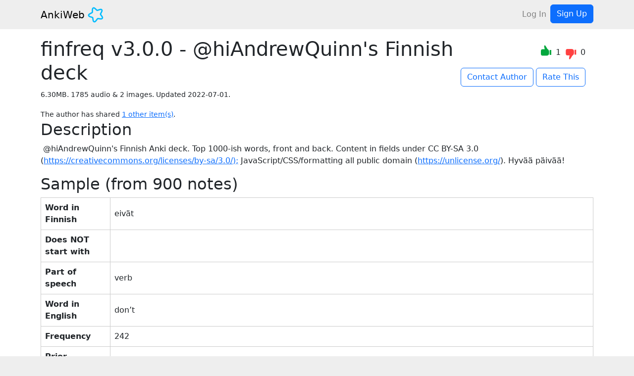

--- FILE ---
content_type: text/html; charset=utf-8
request_url: https://ankiweb.net/shared/info/1331009943
body_size: 445
content:
<!DOCTYPE html>
<html lang="en">
    <head>
        <meta charset="utf-8" />
        <link rel="icon" type="image/png" href="/logo.png" />
        <meta name="viewport" content="width=device-width" />
        
		<link rel="preload" as="script" crossorigin="anonymous" href="/_app/immutable/entry/start.C61ddGOx.mjs">
		<link rel="preload" as="script" crossorigin="anonymous" href="/_app/immutable/chunks/entry.C4p0aPA_.mjs">
		<link rel="preload" as="script" crossorigin="anonymous" href="/_app/immutable/chunks/scheduler.DmxKk_24.mjs">
		<link rel="preload" as="script" crossorigin="anonymous" href="/_app/immutable/entry/app.DCW_iJHW.mjs">
		<link rel="preload" as="script" crossorigin="anonymous" href="/_app/immutable/chunks/integer.BKOs7fxV.mjs">
		<link rel="preload" as="script" crossorigin="anonymous" href="/_app/immutable/chunks/index.ByJ5p5Iz.mjs">
    </head>
    <body data-sveltekit-preload-data="hover">
        <noscript>JavaScript is required.</noscript>
        <div style="display: contents">
			<script>
				{
					__sveltekit_zkfcjf = {
						base: ""
					};

					const element = document.currentScript.parentElement;

					Promise.all([
						import("/_app/immutable/entry/start.C61ddGOx.mjs"),
						import("/_app/immutable/entry/app.DCW_iJHW.mjs")
					]).then(([kit, app]) => {
						kit.start(app, element);
					});
				}
			</script>
		</div>
    </body>
</html>


--- FILE ---
content_type: application/javascript
request_url: https://ankiweb.net/_app/immutable/chunks/utils.FdcdUtur.mjs
body_size: 265
content:
function n(e){e=parseFloat(e.toString());const t=(e/1024/1024).toFixed(2);return t==="0.00"?"<10kB":`${t}MB`}function r(e){throw new Error(`unreachable: ${e}`)}function a(e){return/^[a-zA-Z0-9._%+-]+@[a-zA-Z0-9._%-]+\.[a-zA-Z]{2,30}$/.test(e)}function s(e){return new Promise(t=>setTimeout(t,e))}function o(e){return new Date(Number(e)*1e3).toISOString().split("T")[0]}export{n as a,r as b,o as c,s,a as v};


--- FILE ---
content_type: application/javascript
request_url: https://ankiweb.net/_app/immutable/chunks/like.DEjprW7c.mjs
body_size: 1834
content:
const A="[data-uri]",E="[data-uri]";export{A as a,E as t};


--- FILE ---
content_type: application/javascript
request_url: https://ankiweb.net/_app/immutable/chunks/scheduler.DmxKk_24.mjs
body_size: 3624
content:
var B=Object.defineProperty;var R=(t,e,n)=>e in t?B(t,e,{enumerable:!0,configurable:!0,writable:!0,value:n}):t[e]=n;var f=(t,e,n)=>R(t,typeof e!="symbol"?e+"":e,n);function C(){}const ut=t=>t;function G(t,e){for(const n in e)t[n]=e[n];return t}function at(t){return!!t&&(typeof t=="object"||typeof t=="function")&&typeof t.then=="function"}function I(t){return t()}function ft(){return Object.create(null)}function U(t){t.forEach(I)}function z(t){return typeof t=="function"}function _t(t,e){return t!=t?e==e:t!==e||t&&typeof t=="object"||typeof t=="function"}let p;function ht(t,e){return t===e?!0:(p||(p=document.createElement("a")),p.href=e,t===p.href)}function dt(t){return Object.keys(t).length===0}function F(t,...e){if(t==null){for(const i of e)i(void 0);return C}const n=t.subscribe(...e);return n.unsubscribe?()=>n.unsubscribe():n}function mt(t,e,n){t.$$.on_destroy.push(F(e,n))}function pt(t,e,n,i){if(t){const s=H(t,e,n,i);return t[0](s)}}function H(t,e,n,i){return t[1]&&i?G(n.ctx.slice(),t[1](i(e))):n.ctx}function yt(t,e,n,i){if(t[2]&&i){const s=t[2](i(n));if(e.dirty===void 0)return s;if(typeof s=="object"){const l=[],r=Math.max(e.dirty.length,s.length);for(let o=0;o<r;o+=1)l[o]=e.dirty[o]|s[o];return l}return e.dirty|s}return e.dirty}function gt(t,e,n,i,s,l){if(s){const r=H(e,n,i,l);t.p(r,s)}}function bt(t){if(t.ctx.length>32){const e=[],n=t.ctx.length/32;for(let i=0;i<n;i++)e[i]=-1;return e}return-1}function xt(t){const e={};for(const n in t)e[n]=!0;return e}function Et(t){return t??""}function wt(t,e,n){return t.set(n),e}function Tt(t){return t&&z(t.destroy)?t.destroy:C}let g=!1;function Nt(){g=!0}function vt(){g=!1}function W(t,e,n,i){for(;t<e;){const s=t+(e-t>>1);n(s)<=i?t=s+1:e=s}return t}function J(t){if(t.hydrate_init)return;t.hydrate_init=!0;let e=t.childNodes;if(t.nodeName==="HEAD"){const c=[];for(let u=0;u<e.length;u++){const a=e[u];a.claim_order!==void 0&&c.push(a)}e=c}const n=new Int32Array(e.length+1),i=new Int32Array(e.length);n[0]=-1;let s=0;for(let c=0;c<e.length;c++){const u=e[c].claim_order,a=(s>0&&e[n[s]].claim_order<=u?s+1:W(1,s,q=>e[n[q]].claim_order,u))-1;i[c]=n[a]+1;const A=a+1;n[A]=c,s=Math.max(A,s)}const l=[],r=[];let o=e.length-1;for(let c=n[s]+1;c!=0;c=i[c-1]){for(l.push(e[c-1]);o>=c;o--)r.push(e[o]);o--}for(;o>=0;o--)r.push(e[o]);l.reverse(),r.sort((c,u)=>c.claim_order-u.claim_order);for(let c=0,u=0;c<r.length;c++){for(;u<l.length&&r[c].claim_order>=l[u].claim_order;)u++;const a=u<l.length?l[u]:null;t.insertBefore(r[c],a)}}function K(t,e){t.appendChild(e)}function Q(t){if(!t)return document;const e=t.getRootNode?t.getRootNode():t.ownerDocument;return e&&e.host?e:t.ownerDocument}function kt(t){const e=v("style");return e.textContent="/* empty */",V(Q(t),e),e.sheet}function V(t,e){return K(t.head||t,e),e.sheet}function X(t,e){if(g){for(J(t),(t.actual_end_child===void 0||t.actual_end_child!==null&&t.actual_end_child.parentNode!==t)&&(t.actual_end_child=t.firstChild);t.actual_end_child!==null&&t.actual_end_child.claim_order===void 0;)t.actual_end_child=t.actual_end_child.nextSibling;e!==t.actual_end_child?(e.claim_order!==void 0||e.parentNode!==t)&&t.insertBefore(e,t.actual_end_child):t.actual_end_child=e.nextSibling}else(e.parentNode!==t||e.nextSibling!==null)&&t.appendChild(e)}function Y(t,e,n){t.insertBefore(e,n||null)}function Z(t,e,n){g&&!n?X(t,e):(e.parentNode!==t||e.nextSibling!=n)&&t.insertBefore(e,n||null)}function w(t){t.parentNode&&t.parentNode.removeChild(t)}function At(t,e){for(let n=0;n<t.length;n+=1)t[n]&&t[n].d(e)}function v(t){return document.createElement(t)}function L(t){return document.createElementNS("http://www.w3.org/2000/svg",t)}function k(t){return document.createTextNode(t)}function Dt(){return k(" ")}function jt(){return k("")}function Ct(t,e,n,i){return t.addEventListener(e,n,i),()=>t.removeEventListener(e,n,i)}function Ht(t){return function(e){return e.preventDefault(),t.call(this,e)}}function Lt(t){return function(e){return e.stopPropagation(),t.call(this,e)}}function $(t,e,n){n==null?t.removeAttribute(e):t.getAttribute(e)!==n&&t.setAttribute(e,n)}const tt=["width","height"];function Mt(t,e){const n=Object.getOwnPropertyDescriptors(t.__proto__);for(const i in e)e[i]==null?t.removeAttribute(i):i==="style"?t.style.cssText=e[i]:i==="__value"?t.value=t[i]=e[i]:n[i]&&n[i].set&&tt.indexOf(i)===-1?t[i]=e[i]:$(t,i,e[i])}function Pt(t){return t.dataset.svelteH}function St(t){let e;return{p(...n){e=n,e.forEach(i=>t.push(i))},r(){e.forEach(n=>t.splice(t.indexOf(n),1))}}}function Ot(t){return t===""?null:+t}function qt(t){return Array.from(t.childNodes)}function M(t){t.claim_info===void 0&&(t.claim_info={last_index:0,total_claimed:0})}function P(t,e,n,i,s=!1){M(t);const l=(()=>{for(let r=t.claim_info.last_index;r<t.length;r++){const o=t[r];if(e(o)){const c=n(o);return c===void 0?t.splice(r,1):t[r]=c,s||(t.claim_info.last_index=r),o}}for(let r=t.claim_info.last_index-1;r>=0;r--){const o=t[r];if(e(o)){const c=n(o);return c===void 0?t.splice(r,1):t[r]=c,s?c===void 0&&t.claim_info.last_index--:t.claim_info.last_index=r,o}}return i()})();return l.claim_order=t.claim_info.total_claimed,t.claim_info.total_claimed+=1,l}function S(t,e,n,i){return P(t,s=>s.nodeName===e,s=>{const l=[];for(let r=0;r<s.attributes.length;r++){const o=s.attributes[r];n[o.name]||l.push(o.name)}l.forEach(r=>s.removeAttribute(r))},()=>i(e))}function Bt(t,e,n){return S(t,e,n,v)}function Rt(t,e,n){return S(t,e,n,L)}function et(t,e){return P(t,n=>n.nodeType===3,n=>{const i=""+e;if(n.data.startsWith(i)){if(n.data.length!==i.length)return n.splitText(i.length)}else n.data=i},()=>k(e),!0)}function Gt(t){return et(t," ")}function D(t,e,n){for(let i=n;i<t.length;i+=1){const s=t[i];if(s.nodeType===8&&s.textContent.trim()===e)return i}return-1}function It(t,e){const n=D(t,"HTML_TAG_START",0),i=D(t,"HTML_TAG_END",n+1);if(n===-1||i===-1)return new b(e);M(t);const s=t.splice(n,i-n+1);w(s[0]),w(s[s.length-1]);const l=s.slice(1,s.length-1);if(l.length===0)return new b(e);for(const r of l)r.claim_order=t.claim_info.total_claimed,t.claim_info.total_claimed+=1;return new b(e,l)}function Ut(t,e){e=""+e,t.data!==e&&(t.data=e)}function zt(t,e){t.value=e??""}function Ft(t,e,n,i){n==null?t.style.removeProperty(e):t.style.setProperty(e,n,"")}function Wt(t,e,n){for(let i=0;i<t.options.length;i+=1){const s=t.options[i];if(s.__value===e){s.selected=!0;return}}(!n||e!==void 0)&&(t.selectedIndex=-1)}function Jt(t){const e=t.querySelector(":checked");return e&&e.__value}function Kt(t,e,n){t.classList.toggle(e,!!n)}function nt(t,e,{bubbles:n=!1,cancelable:i=!1}={}){return new CustomEvent(t,{detail:e,bubbles:n,cancelable:i})}function Qt(t,e){const n=[];let i=0;for(const s of e.childNodes)if(s.nodeType===8){const l=s.textContent.trim();l===`HEAD_${t}_END`?(i-=1,n.push(s)):l===`HEAD_${t}_START`&&(i+=1,n.push(s))}else i>0&&n.push(s);return n}class it{constructor(e=!1){f(this,"is_svg",!1);f(this,"e");f(this,"n");f(this,"t");f(this,"a");this.is_svg=e,this.e=this.n=null}c(e){this.h(e)}m(e,n,i=null){this.e||(this.is_svg?this.e=L(n.nodeName):this.e=v(n.nodeType===11?"TEMPLATE":n.nodeName),this.t=n.tagName!=="TEMPLATE"?n:n.content,this.c(e)),this.i(i)}h(e){this.e.innerHTML=e,this.n=Array.from(this.e.nodeName==="TEMPLATE"?this.e.content.childNodes:this.e.childNodes)}i(e){for(let n=0;n<this.n.length;n+=1)Y(this.t,this.n[n],e)}p(e){this.d(),this.h(e),this.i(this.a)}d(){this.n.forEach(w)}}class b extends it{constructor(n=!1,i){super(n);f(this,"l");this.e=this.n=null,this.l=i}c(n){this.l?this.n=this.l:super.c(n)}i(n){for(let i=0;i<this.n.length;i+=1)Z(this.t,this.n[i],n)}}function Vt(t,e){return new t(e)}let y;function x(t){y=t}function _(){if(!y)throw new Error("Function called outside component initialization");return y}function Xt(t){_().$$.before_update.push(t)}function Yt(t){_().$$.on_mount.push(t)}function Zt(t){_().$$.after_update.push(t)}function $t(t){_().$$.on_destroy.push(t)}function te(){const t=_();return(e,n,{cancelable:i=!1}={})=>{const s=t.$$.callbacks[e];if(s){const l=nt(e,n,{cancelable:i});return s.slice().forEach(r=>{r.call(t,l)}),!l.defaultPrevented}return!0}}function ee(t,e){return _().$$.context.set(t,e),e}function ne(t){return _().$$.context.get(t)}function ie(t,e){const n=t.$$.callbacks[e.type];n&&n.slice().forEach(i=>i.call(this,e))}const m=[],j=[];let d=[];const T=[],O=Promise.resolve();let N=!1;function st(){N||(N=!0,O.then(ct))}function se(){return st(),O}function rt(t){d.push(t)}function re(t){T.push(t)}const E=new Set;let h=0;function ct(){if(h!==0)return;const t=y;do{try{for(;h<m.length;){const e=m[h];h++,x(e),lt(e.$$)}}catch(e){throw m.length=0,h=0,e}for(x(null),m.length=0,h=0;j.length;)j.pop()();for(let e=0;e<d.length;e+=1){const n=d[e];E.has(n)||(E.add(n),n())}d.length=0}while(m.length);for(;T.length;)T.pop()();N=!1,E.clear(),x(t)}function lt(t){if(t.fragment!==null){t.update(),U(t.before_update);const e=t.dirty;t.dirty=[-1],t.fragment&&t.fragment.p(t.ctx,e),t.after_update.forEach(rt)}}function ce(t){const e=[],n=[];d.forEach(i=>t.indexOf(i)===-1?e.push(i):n.push(i)),n.forEach(i=>i()),d=e}export{ct as $,bt as A,yt as B,It as C,Qt as D,Ct as E,Ht as F,U as G,b as H,ht as I,wt as J,zt as K,ee as L,Kt as M,ne as N,ut as O,St as P,Wt as Q,Jt as R,Ot as S,Zt as T,Vt as U,se as V,Q as W,kt as X,z as Y,nt as Z,ft as _,Ut as a,dt as a0,ce as a1,y as a2,x as a3,I as a4,m as a5,st as a6,Nt as a7,vt as a8,$t as a9,L as aa,Rt as ab,G as ac,Mt as ad,Tt as ae,te as af,Xt as ag,Lt as ah,ie as ai,at as aj,_ as ak,Et as al,mt as b,et as c,w as d,Dt as e,v as f,Gt as g,Bt as h,Z as i,Pt as j,$ as k,jt as l,qt as m,C as n,Yt as o,X as p,j as q,re as r,_t as s,k as t,Ft as u,At as v,xt as w,rt as x,pt as y,gt as z};


--- FILE ---
content_type: application/javascript
request_url: https://ankiweb.net/_app/immutable/nodes/0.qK9vkHBk.mjs
body_size: 28870
content:
import{s as Xn,y as Oi,f as ie,h as ne,m as Le,d as x,k as z,al as Ln,i as V,p as Q,E as Yn,z as Ti,A as Si,B as Li,e as J,l as vt,D as ho,g as Z,b as Pt,J as po,j as ti,M as Dn,t as be,c as ye,n as mo}from"../chunks/scheduler.DmxKk_24.mjs";import{S as Kn,i as Qn,t as P,b as H,e as Ve,g as Ue,c as de,a as he,m as pe,d as me}from"../chunks/index.ByJ5p5Iz.mjs";import{g as go}from"../chunks/globals.D0QH3NT1.mjs";import{p as _o,n as vo,u as bo}from"../chunks/stores.DhbS3bKd.mjs";import{A as yo}from"../chunks/Alert.C2bGXimU.mjs";import{p as xe}from"../chunks/page.ByHWqWt2.mjs";import{o as wo}from"../chunks/progress.FmJDmX01.mjs";import{i as xn}from"../chunks/layout.ButBoAED.mjs";const $o=!1,Ao=!1,Ua=Object.freeze(Object.defineProperty({__proto__:null,prerender:Ao,ssr:$o},Symbol.toStringTag,{value:"Module"}));var Eo=typeof globalThis<"u"?globalThis:typeof window<"u"?window:typeof global<"u"?global:typeof self<"u"?self:{};function ko(s){if(s.__esModule)return s;var t=s.default;if(typeof t=="function"){var n=function r(){return this instanceof r?Reflect.construct(t,arguments,this.constructor):t.apply(this,arguments)};n.prototype=t.prototype}else n={};return Object.defineProperty(n,"__esModule",{value:!0}),Object.keys(s).forEach(function(r){var o=Object.getOwnPropertyDescriptor(s,r);Object.defineProperty(n,r,o.get?o:{enumerable:!0,get:function(){return s[r]}})}),n}var Co={exports:{}},se="top",ge="bottom",_e="right",re="left",si="auto",Et=[se,ge,_e,re],ot="start",bt="end",Gn="clippingParents",Di="viewport",_t="popper",Jn="reference",Ei=Et.reduce(function(s,t){return s.concat([t+"-"+ot,t+"-"+bt])},[]),xi=[].concat(Et,[si]).reduce(function(s,t){return s.concat([t,t+"-"+ot,t+"-"+bt])},[]),Zn="beforeRead",es="read",ts="afterRead",is="beforeMain",ns="main",ss="afterMain",rs="beforeWrite",os="write",as="afterWrite",ls=[Zn,es,ts,is,ns,ss,rs,os,as];function Ne(s){return s?(s.nodeName||"").toLowerCase():null}function ve(s){if(s==null)return window;if(s.toString()!=="[object Window]"){var t=s.ownerDocument;return t&&t.defaultView||window}return s}function at(s){var t=ve(s).Element;return s instanceof t||s instanceof Element}function Ae(s){var t=ve(s).HTMLElement;return s instanceof t||s instanceof HTMLElement}function Ii(s){if(typeof ShadowRoot>"u")return!1;var t=ve(s).ShadowRoot;return s instanceof t||s instanceof ShadowRoot}function Oo(s){var t=s.state;Object.keys(t.elements).forEach(function(n){var r=t.styles[n]||{},o=t.attributes[n]||{},c=t.elements[n];!Ae(c)||!Ne(c)||(Object.assign(c.style,r),Object.keys(o).forEach(function(f){var u=o[f];u===!1?c.removeAttribute(f):c.setAttribute(f,u===!0?"":u)}))})}function To(s){var t=s.state,n={popper:{position:t.options.strategy,left:"0",top:"0",margin:"0"},arrow:{position:"absolute"},reference:{}};return Object.assign(t.elements.popper.style,n.popper),t.styles=n,t.elements.arrow&&Object.assign(t.elements.arrow.style,n.arrow),function(){Object.keys(t.elements).forEach(function(r){var o=t.elements[r],c=t.attributes[r]||{},f=Object.keys(t.styles.hasOwnProperty(r)?t.styles[r]:n[r]),u=f.reduce(function(h,_){return h[_]="",h},{});!Ae(o)||!Ne(o)||(Object.assign(o.style,u),Object.keys(c).forEach(function(h){o.removeAttribute(h)}))})}}const Ni={name:"applyStyles",enabled:!0,phase:"write",fn:Oo,effect:To,requires:["computeStyles"]};function Ie(s){return s.split("-")[0]}var rt=Math.max,ni=Math.min,yt=Math.round;function ki(){var s=navigator.userAgentData;return s!=null&&s.brands&&Array.isArray(s.brands)?s.brands.map(function(t){return t.brand+"/"+t.version}).join(" "):navigator.userAgent}function cs(){return!/^((?!chrome|android).)*safari/i.test(ki())}function wt(s,t,n){t===void 0&&(t=!1),n===void 0&&(n=!1);var r=s.getBoundingClientRect(),o=1,c=1;t&&Ae(s)&&(o=s.offsetWidth>0&&yt(r.width)/s.offsetWidth||1,c=s.offsetHeight>0&&yt(r.height)/s.offsetHeight||1);var f=at(s)?ve(s):window,u=f.visualViewport,h=!cs()&&n,_=(r.left+(h&&u?u.offsetLeft:0))/o,d=(r.top+(h&&u?u.offsetTop:0))/c,w=r.width/o,y=r.height/c;return{width:w,height:y,top:d,right:_+w,bottom:d+y,left:_,x:_,y:d}}function Pi(s){var t=wt(s),n=s.offsetWidth,r=s.offsetHeight;return Math.abs(t.width-n)<=1&&(n=t.width),Math.abs(t.height-r)<=1&&(r=t.height),{x:s.offsetLeft,y:s.offsetTop,width:n,height:r}}function us(s,t){var n=t.getRootNode&&t.getRootNode();if(s.contains(t))return!0;if(n&&Ii(n)){var r=t;do{if(r&&s.isSameNode(r))return!0;r=r.parentNode||r.host}while(r)}return!1}function Re(s){return ve(s).getComputedStyle(s)}function So(s){return["table","td","th"].indexOf(Ne(s))>=0}function Xe(s){return((at(s)?s.ownerDocument:s.document)||window.document).documentElement}function ri(s){return Ne(s)==="html"?s:s.assignedSlot||s.parentNode||(Ii(s)?s.host:null)||Xe(s)}function In(s){return!Ae(s)||Re(s).position==="fixed"?null:s.offsetParent}function Lo(s){var t=/firefox/i.test(ki()),n=/Trident/i.test(ki());if(n&&Ae(s)){var r=Re(s);if(r.position==="fixed")return null}var o=ri(s);for(Ii(o)&&(o=o.host);Ae(o)&&["html","body"].indexOf(Ne(o))<0;){var c=Re(o);if(c.transform!=="none"||c.perspective!=="none"||c.contain==="paint"||["transform","perspective"].indexOf(c.willChange)!==-1||t&&c.willChange==="filter"||t&&c.filter&&c.filter!=="none")return o;o=o.parentNode}return null}function Bt(s){for(var t=ve(s),n=In(s);n&&So(n)&&Re(n).position==="static";)n=In(n);return n&&(Ne(n)==="html"||Ne(n)==="body"&&Re(n).position==="static")?t:n||Lo(s)||t}function ji(s){return["top","bottom"].indexOf(s)>=0?"x":"y"}function jt(s,t,n){return rt(s,ni(t,n))}function Do(s,t,n){var r=jt(s,t,n);return r>n?n:r}function fs(){return{top:0,right:0,bottom:0,left:0}}function ds(s){return Object.assign({},fs(),s)}function hs(s,t){return t.reduce(function(n,r){return n[r]=s,n},{})}var xo=function(t,n){return t=typeof t=="function"?t(Object.assign({},n.rects,{placement:n.placement})):t,ds(typeof t!="number"?t:hs(t,Et))};function Io(s){var t,n=s.state,r=s.name,o=s.options,c=n.elements.arrow,f=n.modifiersData.popperOffsets,u=Ie(n.placement),h=ji(u),_=[re,_e].indexOf(u)>=0,d=_?"height":"width";if(!(!c||!f)){var w=xo(o.padding,n),y=Pi(c),g=h==="y"?se:re,O=h==="y"?ge:_e,C=n.rects.reference[d]+n.rects.reference[h]-f[h]-n.rects.popper[d],T=f[h]-n.rects.reference[h],b=Bt(c),L=b?h==="y"?b.clientHeight||0:b.clientWidth||0:0,I=C/2-T/2,A=w[g],S=L-y[d]-w[O],M=L/2-y[d]/2+I,F=jt(A,M,S),q=h;n.modifiersData[r]=(t={},t[q]=F,t.centerOffset=F-M,t)}}function No(s){var t=s.state,n=s.options,r=n.element,o=r===void 0?"[data-popper-arrow]":r;o!=null&&(typeof o=="string"&&(o=t.elements.popper.querySelector(o),!o)||us(t.elements.popper,o)&&(t.elements.arrow=o))}const ps={name:"arrow",enabled:!0,phase:"main",fn:Io,effect:No,requires:["popperOffsets"],requiresIfExists:["preventOverflow"]};function $t(s){return s.split("-")[1]}var Po={top:"auto",right:"auto",bottom:"auto",left:"auto"};function jo(s,t){var n=s.x,r=s.y,o=t.devicePixelRatio||1;return{x:yt(n*o)/o||0,y:yt(r*o)/o||0}}function Nn(s){var t,n=s.popper,r=s.popperRect,o=s.placement,c=s.variation,f=s.offsets,u=s.position,h=s.gpuAcceleration,_=s.adaptive,d=s.roundOffsets,w=s.isFixed,y=f.x,g=y===void 0?0:y,O=f.y,C=O===void 0?0:O,T=typeof d=="function"?d({x:g,y:C}):{x:g,y:C};g=T.x,C=T.y;var b=f.hasOwnProperty("x"),L=f.hasOwnProperty("y"),I=re,A=se,S=window;if(_){var M=Bt(n),F="clientHeight",q="clientWidth";if(M===ve(n)&&(M=Xe(n),Re(M).position!=="static"&&u==="absolute"&&(F="scrollHeight",q="scrollWidth")),M=M,o===se||(o===re||o===_e)&&c===bt){A=ge;var D=w&&M===S&&S.visualViewport?S.visualViewport.height:M[F];C-=D-r.height,C*=h?1:-1}if(o===re||(o===se||o===ge)&&c===bt){I=_e;var U=w&&M===S&&S.visualViewport?S.visualViewport.width:M[q];g-=U-r.width,g*=h?1:-1}}var W=Object.assign({position:u},_&&Po),G=d===!0?jo({x:g,y:C},ve(n)):{x:g,y:C};if(g=G.x,C=G.y,h){var N;return Object.assign({},W,(N={},N[A]=L?"0":"",N[I]=b?"0":"",N.transform=(S.devicePixelRatio||1)<=1?"translate("+g+"px, "+C+"px)":"translate3d("+g+"px, "+C+"px, 0)",N))}return Object.assign({},W,(t={},t[A]=L?C+"px":"",t[I]=b?g+"px":"",t.transform="",t))}function Mo(s){var t=s.state,n=s.options,r=n.gpuAcceleration,o=r===void 0?!0:r,c=n.adaptive,f=c===void 0?!0:c,u=n.roundOffsets,h=u===void 0?!0:u,_={placement:Ie(t.placement),variation:$t(t.placement),popper:t.elements.popper,popperRect:t.rects.popper,gpuAcceleration:o,isFixed:t.options.strategy==="fixed"};t.modifiersData.popperOffsets!=null&&(t.styles.popper=Object.assign({},t.styles.popper,Nn(Object.assign({},_,{offsets:t.modifiersData.popperOffsets,position:t.options.strategy,adaptive:f,roundOffsets:h})))),t.modifiersData.arrow!=null&&(t.styles.arrow=Object.assign({},t.styles.arrow,Nn(Object.assign({},_,{offsets:t.modifiersData.arrow,position:"absolute",adaptive:!1,roundOffsets:h})))),t.attributes.popper=Object.assign({},t.attributes.popper,{"data-popper-placement":t.placement})}const Mi={name:"computeStyles",enabled:!0,phase:"beforeWrite",fn:Mo,data:{}};var ei={passive:!0};function Bo(s){var t=s.state,n=s.instance,r=s.options,o=r.scroll,c=o===void 0?!0:o,f=r.resize,u=f===void 0?!0:f,h=ve(t.elements.popper),_=[].concat(t.scrollParents.reference,t.scrollParents.popper);return c&&_.forEach(function(d){d.addEventListener("scroll",n.update,ei)}),u&&h.addEventListener("resize",n.update,ei),function(){c&&_.forEach(function(d){d.removeEventListener("scroll",n.update,ei)}),u&&h.removeEventListener("resize",n.update,ei)}}const Bi={name:"eventListeners",enabled:!0,phase:"write",fn:function(){},effect:Bo,data:{}};var Fo={left:"right",right:"left",bottom:"top",top:"bottom"};function ii(s){return s.replace(/left|right|bottom|top/g,function(t){return Fo[t]})}var Ho={start:"end",end:"start"};function Pn(s){return s.replace(/start|end/g,function(t){return Ho[t]})}function Fi(s){var t=ve(s),n=t.pageXOffset,r=t.pageYOffset;return{scrollLeft:n,scrollTop:r}}function Hi(s){return wt(Xe(s)).left+Fi(s).scrollLeft}function Ro(s,t){var n=ve(s),r=Xe(s),o=n.visualViewport,c=r.clientWidth,f=r.clientHeight,u=0,h=0;if(o){c=o.width,f=o.height;var _=cs();(_||!_&&t==="fixed")&&(u=o.offsetLeft,h=o.offsetTop)}return{width:c,height:f,x:u+Hi(s),y:h}}function Wo(s){var t,n=Xe(s),r=Fi(s),o=(t=s.ownerDocument)==null?void 0:t.body,c=rt(n.scrollWidth,n.clientWidth,o?o.scrollWidth:0,o?o.clientWidth:0),f=rt(n.scrollHeight,n.clientHeight,o?o.scrollHeight:0,o?o.clientHeight:0),u=-r.scrollLeft+Hi(s),h=-r.scrollTop;return Re(o||n).direction==="rtl"&&(u+=rt(n.clientWidth,o?o.clientWidth:0)-c),{width:c,height:f,x:u,y:h}}function Ri(s){var t=Re(s),n=t.overflow,r=t.overflowX,o=t.overflowY;return/auto|scroll|overlay|hidden/.test(n+o+r)}function ms(s){return["html","body","#document"].indexOf(Ne(s))>=0?s.ownerDocument.body:Ae(s)&&Ri(s)?s:ms(ri(s))}function Mt(s,t){var n;t===void 0&&(t=[]);var r=ms(s),o=r===((n=s.ownerDocument)==null?void 0:n.body),c=ve(r),f=o?[c].concat(c.visualViewport||[],Ri(r)?r:[]):r,u=t.concat(f);return o?u:u.concat(Mt(ri(f)))}function Ci(s){return Object.assign({},s,{left:s.x,top:s.y,right:s.x+s.width,bottom:s.y+s.height})}function zo(s,t){var n=wt(s,!1,t==="fixed");return n.top=n.top+s.clientTop,n.left=n.left+s.clientLeft,n.bottom=n.top+s.clientHeight,n.right=n.left+s.clientWidth,n.width=s.clientWidth,n.height=s.clientHeight,n.x=n.left,n.y=n.top,n}function jn(s,t,n){return t===Di?Ci(Ro(s,n)):at(t)?zo(t,n):Ci(Wo(Xe(s)))}function qo(s){var t=Mt(ri(s)),n=["absolute","fixed"].indexOf(Re(s).position)>=0,r=n&&Ae(s)?Bt(s):s;return at(r)?t.filter(function(o){return at(o)&&us(o,r)&&Ne(o)!=="body"}):[]}function Vo(s,t,n,r){var o=t==="clippingParents"?qo(s):[].concat(t),c=[].concat(o,[n]),f=c[0],u=c.reduce(function(h,_){var d=jn(s,_,r);return h.top=rt(d.top,h.top),h.right=ni(d.right,h.right),h.bottom=ni(d.bottom,h.bottom),h.left=rt(d.left,h.left),h},jn(s,f,r));return u.width=u.right-u.left,u.height=u.bottom-u.top,u.x=u.left,u.y=u.top,u}function gs(s){var t=s.reference,n=s.element,r=s.placement,o=r?Ie(r):null,c=r?$t(r):null,f=t.x+t.width/2-n.width/2,u=t.y+t.height/2-n.height/2,h;switch(o){case se:h={x:f,y:t.y-n.height};break;case ge:h={x:f,y:t.y+t.height};break;case _e:h={x:t.x+t.width,y:u};break;case re:h={x:t.x-n.width,y:u};break;default:h={x:t.x,y:t.y}}var _=o?ji(o):null;if(_!=null){var d=_==="y"?"height":"width";switch(c){case ot:h[_]=h[_]-(t[d]/2-n[d]/2);break;case bt:h[_]=h[_]+(t[d]/2-n[d]/2);break}}return h}function At(s,t){t===void 0&&(t={});var n=t,r=n.placement,o=r===void 0?s.placement:r,c=n.strategy,f=c===void 0?s.strategy:c,u=n.boundary,h=u===void 0?Gn:u,_=n.rootBoundary,d=_===void 0?Di:_,w=n.elementContext,y=w===void 0?_t:w,g=n.altBoundary,O=g===void 0?!1:g,C=n.padding,T=C===void 0?0:C,b=ds(typeof T!="number"?T:hs(T,Et)),L=y===_t?Jn:_t,I=s.rects.popper,A=s.elements[O?L:y],S=Vo(at(A)?A:A.contextElement||Xe(s.elements.popper),h,d,f),M=wt(s.elements.reference),F=gs({reference:M,element:I,strategy:"absolute",placement:o}),q=Ci(Object.assign({},I,F)),D=y===_t?q:M,U={top:S.top-D.top+b.top,bottom:D.bottom-S.bottom+b.bottom,left:S.left-D.left+b.left,right:D.right-S.right+b.right},W=s.modifiersData.offset;if(y===_t&&W){var G=W[o];Object.keys(U).forEach(function(N){var le=[_e,ge].indexOf(N)>=0?1:-1,X=[se,ge].indexOf(N)>=0?"y":"x";U[N]+=G[X]*le})}return U}function Uo(s,t){t===void 0&&(t={});var n=t,r=n.placement,o=n.boundary,c=n.rootBoundary,f=n.padding,u=n.flipVariations,h=n.allowedAutoPlacements,_=h===void 0?xi:h,d=$t(r),w=d?u?Ei:Ei.filter(function(O){return $t(O)===d}):Et,y=w.filter(function(O){return _.indexOf(O)>=0});y.length===0&&(y=w);var g=y.reduce(function(O,C){return O[C]=At(s,{placement:C,boundary:o,rootBoundary:c,padding:f})[Ie(C)],O},{});return Object.keys(g).sort(function(O,C){return g[O]-g[C]})}function Xo(s){if(Ie(s)===si)return[];var t=ii(s);return[Pn(s),t,Pn(t)]}function Yo(s){var t=s.state,n=s.options,r=s.name;if(!t.modifiersData[r]._skip){for(var o=n.mainAxis,c=o===void 0?!0:o,f=n.altAxis,u=f===void 0?!0:f,h=n.fallbackPlacements,_=n.padding,d=n.boundary,w=n.rootBoundary,y=n.altBoundary,g=n.flipVariations,O=g===void 0?!0:g,C=n.allowedAutoPlacements,T=t.options.placement,b=Ie(T),L=b===T,I=h||(L||!O?[ii(T)]:Xo(T)),A=[T].concat(I).reduce(function(ee,ke){return ee.concat(Ie(ke)===si?Uo(t,{placement:ke,boundary:d,rootBoundary:w,padding:_,flipVariations:O,allowedAutoPlacements:C}):ke)},[]),S=t.rects.reference,M=t.rects.popper,F=new Map,q=!0,D=A[0],U=0;U<A.length;U++){var W=A[U],G=Ie(W),N=$t(W)===ot,le=[se,ge].indexOf(G)>=0,X=le?"width":"height",j=At(t,{placement:W,boundary:d,rootBoundary:w,altBoundary:y,padding:_}),E=le?N?_e:re:N?ge:se;S[X]>M[X]&&(E=ii(E));var R=ii(E),K=[];if(c&&K.push(j[G]<=0),u&&K.push(j[E]<=0,j[R]<=0),K.every(function(ee){return ee})){D=W,q=!1;break}F.set(W,K)}if(q)for(var ce=O?3:1,De=function(ke){var Pe=A.find(function(oe){var ue=F.get(oe);if(ue)return ue.slice(0,ke).every(function(te){return te})});if(Pe)return D=Pe,"break"},Ee=ce;Ee>0;Ee--){var m=De(Ee);if(m==="break")break}t.placement!==D&&(t.modifiersData[r]._skip=!0,t.placement=D,t.reset=!0)}}const _s={name:"flip",enabled:!0,phase:"main",fn:Yo,requiresIfExists:["offset"],data:{_skip:!1}};function Mn(s,t,n){return n===void 0&&(n={x:0,y:0}),{top:s.top-t.height-n.y,right:s.right-t.width+n.x,bottom:s.bottom-t.height+n.y,left:s.left-t.width-n.x}}function Bn(s){return[se,_e,ge,re].some(function(t){return s[t]>=0})}function Ko(s){var t=s.state,n=s.name,r=t.rects.reference,o=t.rects.popper,c=t.modifiersData.preventOverflow,f=At(t,{elementContext:"reference"}),u=At(t,{altBoundary:!0}),h=Mn(f,r),_=Mn(u,o,c),d=Bn(h),w=Bn(_);t.modifiersData[n]={referenceClippingOffsets:h,popperEscapeOffsets:_,isReferenceHidden:d,hasPopperEscaped:w},t.attributes.popper=Object.assign({},t.attributes.popper,{"data-popper-reference-hidden":d,"data-popper-escaped":w})}const vs={name:"hide",enabled:!0,phase:"main",requiresIfExists:["preventOverflow"],fn:Ko};function Qo(s,t,n){var r=Ie(s),o=[re,se].indexOf(r)>=0?-1:1,c=typeof n=="function"?n(Object.assign({},t,{placement:s})):n,f=c[0],u=c[1];return f=f||0,u=(u||0)*o,[re,_e].indexOf(r)>=0?{x:u,y:f}:{x:f,y:u}}function Go(s){var t=s.state,n=s.options,r=s.name,o=n.offset,c=o===void 0?[0,0]:o,f=xi.reduce(function(d,w){return d[w]=Qo(w,t.rects,c),d},{}),u=f[t.placement],h=u.x,_=u.y;t.modifiersData.popperOffsets!=null&&(t.modifiersData.popperOffsets.x+=h,t.modifiersData.popperOffsets.y+=_),t.modifiersData[r]=f}const bs={name:"offset",enabled:!0,phase:"main",requires:["popperOffsets"],fn:Go};function Jo(s){var t=s.state,n=s.name;t.modifiersData[n]=gs({reference:t.rects.reference,element:t.rects.popper,strategy:"absolute",placement:t.placement})}const Wi={name:"popperOffsets",enabled:!0,phase:"read",fn:Jo,data:{}};function Zo(s){return s==="x"?"y":"x"}function ea(s){var t=s.state,n=s.options,r=s.name,o=n.mainAxis,c=o===void 0?!0:o,f=n.altAxis,u=f===void 0?!1:f,h=n.boundary,_=n.rootBoundary,d=n.altBoundary,w=n.padding,y=n.tether,g=y===void 0?!0:y,O=n.tetherOffset,C=O===void 0?0:O,T=At(t,{boundary:h,rootBoundary:_,padding:w,altBoundary:d}),b=Ie(t.placement),L=$t(t.placement),I=!L,A=ji(b),S=Zo(A),M=t.modifiersData.popperOffsets,F=t.rects.reference,q=t.rects.popper,D=typeof C=="function"?C(Object.assign({},t.rects,{placement:t.placement})):C,U=typeof D=="number"?{mainAxis:D,altAxis:D}:Object.assign({mainAxis:0,altAxis:0},D),W=t.modifiersData.offset?t.modifiersData.offset[t.placement]:null,G={x:0,y:0};if(M){if(c){var N,le=A==="y"?se:re,X=A==="y"?ge:_e,j=A==="y"?"height":"width",E=M[A],R=E+T[le],K=E-T[X],ce=g?-q[j]/2:0,De=L===ot?F[j]:q[j],Ee=L===ot?-q[j]:-F[j],m=t.elements.arrow,ee=g&&m?Pi(m):{width:0,height:0},ke=t.modifiersData["arrow#persistent"]?t.modifiersData["arrow#persistent"].padding:fs(),Pe=ke[le],oe=ke[X],ue=jt(0,F[j],ee[j]),te=I?F[j]/2-ce-ue-Pe-U.mainAxis:De-ue-Pe-U.mainAxis,kt=I?-F[j]/2+ce+ue+oe+U.mainAxis:Ee+ue+oe+U.mainAxis,k=t.elements.arrow&&Bt(t.elements.arrow),lt=k?A==="y"?k.clientTop||0:k.clientLeft||0:0,Ct=(N=W==null?void 0:W[A])!=null?N:0,ai=E+te-Ct-lt,li=E+kt-Ct,We=jt(g?ni(R,ai):R,E,g?rt(K,li):K);M[A]=We,G[A]=We-E}if(u){var Ot,Ye=A==="x"?se:re,ze=A==="x"?ge:_e,je=M[S],ct=S==="y"?"height":"width",Ft=je+T[Ye],Ht=je-T[ze],Tt=[se,re].indexOf(b)!==-1,Rt=(Ot=W==null?void 0:W[S])!=null?Ot:0,Wt=Tt?Ft:je-F[ct]-q[ct]-Rt+U.altAxis,Ke=Tt?je+F[ct]+q[ct]-Rt-U.altAxis:Ht,Ce=g&&Tt?Do(Wt,je,Ke):jt(g?Wt:Ft,je,g?Ke:Ht);M[S]=Ce,G[S]=Ce-je}t.modifiersData[r]=G}}const ys={name:"preventOverflow",enabled:!0,phase:"main",fn:ea,requiresIfExists:["offset"]};function ta(s){return{scrollLeft:s.scrollLeft,scrollTop:s.scrollTop}}function ia(s){return s===ve(s)||!Ae(s)?Fi(s):ta(s)}function na(s){var t=s.getBoundingClientRect(),n=yt(t.width)/s.offsetWidth||1,r=yt(t.height)/s.offsetHeight||1;return n!==1||r!==1}function sa(s,t,n){n===void 0&&(n=!1);var r=Ae(t),o=Ae(t)&&na(t),c=Xe(t),f=wt(s,o,n),u={scrollLeft:0,scrollTop:0},h={x:0,y:0};return(r||!r&&!n)&&((Ne(t)!=="body"||Ri(c))&&(u=ia(t)),Ae(t)?(h=wt(t,!0),h.x+=t.clientLeft,h.y+=t.clientTop):c&&(h.x=Hi(c))),{x:f.left+u.scrollLeft-h.x,y:f.top+u.scrollTop-h.y,width:f.width,height:f.height}}function ra(s){var t=new Map,n=new Set,r=[];s.forEach(function(c){t.set(c.name,c)});function o(c){n.add(c.name);var f=[].concat(c.requires||[],c.requiresIfExists||[]);f.forEach(function(u){if(!n.has(u)){var h=t.get(u);h&&o(h)}}),r.push(c)}return s.forEach(function(c){n.has(c.name)||o(c)}),r}function oa(s){var t=ra(s);return ls.reduce(function(n,r){return n.concat(t.filter(function(o){return o.phase===r}))},[])}function aa(s){var t;return function(){return t||(t=new Promise(function(n){Promise.resolve().then(function(){t=void 0,n(s())})})),t}}function la(s){var t=s.reduce(function(n,r){var o=n[r.name];return n[r.name]=o?Object.assign({},o,r,{options:Object.assign({},o.options,r.options),data:Object.assign({},o.data,r.data)}):r,n},{});return Object.keys(t).map(function(n){return t[n]})}var Fn={placement:"bottom",modifiers:[],strategy:"absolute"};function Hn(){for(var s=arguments.length,t=new Array(s),n=0;n<s;n++)t[n]=arguments[n];return!t.some(function(r){return!(r&&typeof r.getBoundingClientRect=="function")})}function oi(s){s===void 0&&(s={});var t=s,n=t.defaultModifiers,r=n===void 0?[]:n,o=t.defaultOptions,c=o===void 0?Fn:o;return function(u,h,_){_===void 0&&(_=c);var d={placement:"bottom",orderedModifiers:[],options:Object.assign({},Fn,c),modifiersData:{},elements:{reference:u,popper:h},attributes:{},styles:{}},w=[],y=!1,g={state:d,setOptions:function(b){var L=typeof b=="function"?b(d.options):b;C(),d.options=Object.assign({},c,d.options,L),d.scrollParents={reference:at(u)?Mt(u):u.contextElement?Mt(u.contextElement):[],popper:Mt(h)};var I=oa(la([].concat(r,d.options.modifiers)));return d.orderedModifiers=I.filter(function(A){return A.enabled}),O(),g.update()},forceUpdate:function(){if(!y){var b=d.elements,L=b.reference,I=b.popper;if(Hn(L,I)){d.rects={reference:sa(L,Bt(I),d.options.strategy==="fixed"),popper:Pi(I)},d.reset=!1,d.placement=d.options.placement,d.orderedModifiers.forEach(function(U){return d.modifiersData[U.name]=Object.assign({},U.data)});for(var A=0;A<d.orderedModifiers.length;A++){if(d.reset===!0){d.reset=!1,A=-1;continue}var S=d.orderedModifiers[A],M=S.fn,F=S.options,q=F===void 0?{}:F,D=S.name;typeof M=="function"&&(d=M({state:d,options:q,name:D,instance:g})||d)}}}},update:aa(function(){return new Promise(function(T){g.forceUpdate(),T(d)})}),destroy:function(){C(),y=!0}};if(!Hn(u,h))return g;g.setOptions(_).then(function(T){!y&&_.onFirstUpdate&&_.onFirstUpdate(T)});function O(){d.orderedModifiers.forEach(function(T){var b=T.name,L=T.options,I=L===void 0?{}:L,A=T.effect;if(typeof A=="function"){var S=A({state:d,name:b,instance:g,options:I}),M=function(){};w.push(S||M)}})}function C(){w.forEach(function(T){return T()}),w=[]}return g}}var ca=oi(),ua=[Bi,Wi,Mi,Ni],fa=oi({defaultModifiers:ua}),da=[Bi,Wi,Mi,Ni,bs,_s,ys,ps,vs],ha=oi({defaultModifiers:da});const pa=Object.freeze(Object.defineProperty({__proto__:null,afterMain:ss,afterRead:ts,afterWrite:as,applyStyles:Ni,arrow:ps,auto:si,basePlacements:Et,beforeMain:is,beforeRead:Zn,beforeWrite:rs,bottom:ge,clippingParents:Gn,computeStyles:Mi,createPopper:ha,createPopperBase:ca,createPopperLite:fa,detectOverflow:At,end:bt,eventListeners:Bi,flip:_s,hide:vs,left:re,main:ns,modifierPhases:ls,offset:bs,placements:xi,popper:_t,popperGenerator:oi,popperOffsets:Wi,preventOverflow:ys,read:es,reference:Jn,right:_e,start:ot,top:se,variationPlacements:Ei,viewport:Di,write:os},Symbol.toStringTag,{value:"Module"})),ma=ko(pa);/*!
  * Bootstrap v5.3.3 (https://getbootstrap.com/)
  * Copyright 2011-2024 The Bootstrap Authors (https://github.com/twbs/bootstrap/graphs/contributors)
  * Licensed under MIT (https://github.com/twbs/bootstrap/blob/main/LICENSE)
  */(function(s,t){(function(n,r){s.exports=r(ma)})(Eo,function(n){function r(l){const e=Object.create(null,{[Symbol.toStringTag]:{value:"Module"}});if(l){for(const i in l)if(i!=="default"){const a=Object.getOwnPropertyDescriptor(l,i);Object.defineProperty(e,i,a.get?a:{enumerable:!0,get:()=>l[i]})}}return e.default=l,Object.freeze(e)}const o=r(n),c=new Map,f={set(l,e,i){c.has(l)||c.set(l,new Map);const a=c.get(l);a.has(e)||a.size===0?a.set(e,i):console.error(`Bootstrap doesn't allow more than one instance per element. Bound instance: ${Array.from(a.keys())[0]}.`)},get:(l,e)=>c.has(l)&&c.get(l).get(e)||null,remove(l,e){if(!c.has(l))return;const i=c.get(l);i.delete(e),i.size===0&&c.delete(l)}},u="transitionend",h=l=>(l&&window.CSS&&window.CSS.escape&&(l=l.replace(/#([^\s"#']+)/g,(e,i)=>`#${CSS.escape(i)}`)),l),_=l=>{l.dispatchEvent(new Event(u))},d=l=>!(!l||typeof l!="object")&&(l.jquery!==void 0&&(l=l[0]),l.nodeType!==void 0),w=l=>d(l)?l.jquery?l[0]:l:typeof l=="string"&&l.length>0?document.querySelector(h(l)):null,y=l=>{if(!d(l)||l.getClientRects().length===0)return!1;const e=getComputedStyle(l).getPropertyValue("visibility")==="visible",i=l.closest("details:not([open])");if(!i)return e;if(i!==l){const a=l.closest("summary");if(a&&a.parentNode!==i||a===null)return!1}return e},g=l=>!l||l.nodeType!==Node.ELEMENT_NODE||!!l.classList.contains("disabled")||(l.disabled!==void 0?l.disabled:l.hasAttribute("disabled")&&l.getAttribute("disabled")!=="false"),O=l=>{if(!document.documentElement.attachShadow)return null;if(typeof l.getRootNode=="function"){const e=l.getRootNode();return e instanceof ShadowRoot?e:null}return l instanceof ShadowRoot?l:l.parentNode?O(l.parentNode):null},C=()=>{},T=l=>{l.offsetHeight},b=()=>window.jQuery&&!document.body.hasAttribute("data-bs-no-jquery")?window.jQuery:null,L=[],I=()=>document.documentElement.dir==="rtl",A=l=>{var e;e=()=>{const i=b();if(i){const a=l.NAME,p=i.fn[a];i.fn[a]=l.jQueryInterface,i.fn[a].Constructor=l,i.fn[a].noConflict=()=>(i.fn[a]=p,l.jQueryInterface)}},document.readyState==="loading"?(L.length||document.addEventListener("DOMContentLoaded",()=>{for(const i of L)i()}),L.push(e)):e()},S=(l,e=[],i=l)=>typeof l=="function"?l(...e):i,M=(l,e,i=!0)=>{if(!i)return void S(l);const a=($=>{if(!$)return 0;let{transitionDuration:B,transitionDelay:Y}=window.getComputedStyle($);const ae=Number.parseFloat(B),fe=Number.parseFloat(Y);return ae||fe?(B=B.split(",")[0],Y=Y.split(",")[0],1e3*(Number.parseFloat(B)+Number.parseFloat(Y))):0})(e)+5;let p=!1;const v=({target:$})=>{$===e&&(p=!0,e.removeEventListener(u,v),S(l))};e.addEventListener(u,v),setTimeout(()=>{p||_(e)},a)},F=(l,e,i,a)=>{const p=l.length;let v=l.indexOf(e);return v===-1?!i&&a?l[p-1]:l[0]:(v+=i?1:-1,a&&(v=(v+p)%p),l[Math.max(0,Math.min(v,p-1))])},q=/[^.]*(?=\..*)\.|.*/,D=/\..*/,U=/::\d+$/,W={};let G=1;const N={mouseenter:"mouseover",mouseleave:"mouseout"},le=new Set(["click","dblclick","mouseup","mousedown","contextmenu","mousewheel","DOMMouseScroll","mouseover","mouseout","mousemove","selectstart","selectend","keydown","keypress","keyup","orientationchange","touchstart","touchmove","touchend","touchcancel","pointerdown","pointermove","pointerup","pointerleave","pointercancel","gesturestart","gesturechange","gestureend","focus","blur","change","reset","select","submit","focusin","focusout","load","unload","beforeunload","resize","move","DOMContentLoaded","readystatechange","error","abort","scroll"]);function X(l,e){return e&&`${e}::${G++}`||l.uidEvent||G++}function j(l){const e=X(l);return l.uidEvent=e,W[e]=W[e]||{},W[e]}function E(l,e,i=null){return Object.values(l).find(a=>a.callable===e&&a.delegationSelector===i)}function R(l,e,i){const a=typeof e=="string",p=a?i:e||i;let v=Ee(l);return le.has(v)||(v=l),[a,p,v]}function K(l,e,i,a,p){if(typeof e!="string"||!l)return;let[v,$,B]=R(e,i,a);e in N&&($=(nt=>function(Se){if(!Se.relatedTarget||Se.relatedTarget!==Se.delegateTarget&&!Se.delegateTarget.contains(Se.relatedTarget))return nt.call(this,Se)})($));const Y=j(l),ae=Y[B]||(Y[B]={}),fe=E(ae,$,v?i:null);if(fe)return void(fe.oneOff=fe.oneOff&&p);const Te=X($,e.replace(q,"")),Fe=v?function(He,nt,Se){return function Nt(Zt){const uo=He.querySelectorAll(nt);for(let{target:st}=Zt;st&&st!==this;st=st.parentNode)for(const fo of uo)if(fo===st)return ee(Zt,{delegateTarget:st}),Nt.oneOff&&m.off(He,Zt.type,nt,Se),Se.apply(st,[Zt])}}(l,i,$):function(He,nt){return function Se(Nt){return ee(Nt,{delegateTarget:He}),Se.oneOff&&m.off(He,Nt.type,nt),nt.apply(He,[Nt])}}(l,$);Fe.delegationSelector=v?i:null,Fe.callable=$,Fe.oneOff=p,Fe.uidEvent=Te,ae[Te]=Fe,l.addEventListener(B,Fe,v)}function ce(l,e,i,a,p){const v=E(e[i],a,p);v&&(l.removeEventListener(i,v,!!p),delete e[i][v.uidEvent])}function De(l,e,i,a){const p=e[i]||{};for(const[v,$]of Object.entries(p))v.includes(a)&&ce(l,e,i,$.callable,$.delegationSelector)}function Ee(l){return l=l.replace(D,""),N[l]||l}const m={on(l,e,i,a){K(l,e,i,a,!1)},one(l,e,i,a){K(l,e,i,a,!0)},off(l,e,i,a){if(typeof e!="string"||!l)return;const[p,v,$]=R(e,i,a),B=$!==e,Y=j(l),ae=Y[$]||{},fe=e.startsWith(".");if(v===void 0){if(fe)for(const Te of Object.keys(Y))De(l,Y,Te,e.slice(1));for(const[Te,Fe]of Object.entries(ae)){const He=Te.replace(U,"");B&&!e.includes(He)||ce(l,Y,$,Fe.callable,Fe.delegationSelector)}}else{if(!Object.keys(ae).length)return;ce(l,Y,$,v,p?i:null)}},trigger(l,e,i){if(typeof e!="string"||!l)return null;const a=b();let p=null,v=!0,$=!0,B=!1;e!==Ee(e)&&a&&(p=a.Event(e,i),a(l).trigger(p),v=!p.isPropagationStopped(),$=!p.isImmediatePropagationStopped(),B=p.isDefaultPrevented());const Y=ee(new Event(e,{bubbles:v,cancelable:!0}),i);return B&&Y.preventDefault(),$&&l.dispatchEvent(Y),Y.defaultPrevented&&p&&p.preventDefault(),Y}};function ee(l,e={}){for(const[i,a]of Object.entries(e))try{l[i]=a}catch{Object.defineProperty(l,i,{configurable:!0,get:()=>a})}return l}function ke(l){if(l==="true")return!0;if(l==="false")return!1;if(l===Number(l).toString())return Number(l);if(l===""||l==="null")return null;if(typeof l!="string")return l;try{return JSON.parse(decodeURIComponent(l))}catch{return l}}function Pe(l){return l.replace(/[A-Z]/g,e=>`-${e.toLowerCase()}`)}const oe={setDataAttribute(l,e,i){l.setAttribute(`data-bs-${Pe(e)}`,i)},removeDataAttribute(l,e){l.removeAttribute(`data-bs-${Pe(e)}`)},getDataAttributes(l){if(!l)return{};const e={},i=Object.keys(l.dataset).filter(a=>a.startsWith("bs")&&!a.startsWith("bsConfig"));for(const a of i){let p=a.replace(/^bs/,"");p=p.charAt(0).toLowerCase()+p.slice(1,p.length),e[p]=ke(l.dataset[a])}return e},getDataAttribute:(l,e)=>ke(l.getAttribute(`data-bs-${Pe(e)}`))};class ue{static get Default(){return{}}static get DefaultType(){return{}}static get NAME(){throw new Error('You have to implement the static method "NAME", for each component!')}_getConfig(e){return e=this._mergeConfigObj(e),e=this._configAfterMerge(e),this._typeCheckConfig(e),e}_configAfterMerge(e){return e}_mergeConfigObj(e,i){const a=d(i)?oe.getDataAttribute(i,"config"):{};return{...this.constructor.Default,...typeof a=="object"?a:{},...d(i)?oe.getDataAttributes(i):{},...typeof e=="object"?e:{}}}_typeCheckConfig(e,i=this.constructor.DefaultType){for(const[p,v]of Object.entries(i)){const $=e[p],B=d($)?"element":(a=$)==null?`${a}`:Object.prototype.toString.call(a).match(/\s([a-z]+)/i)[1].toLowerCase();if(!new RegExp(v).test(B))throw new TypeError(`${this.constructor.NAME.toUpperCase()}: Option "${p}" provided type "${B}" but expected type "${v}".`)}var a}}class te extends ue{constructor(e,i){super(),(e=w(e))&&(this._element=e,this._config=this._getConfig(i),f.set(this._element,this.constructor.DATA_KEY,this))}dispose(){f.remove(this._element,this.constructor.DATA_KEY),m.off(this._element,this.constructor.EVENT_KEY);for(const e of Object.getOwnPropertyNames(this))this[e]=null}_queueCallback(e,i,a=!0){M(e,i,a)}_getConfig(e){return e=this._mergeConfigObj(e,this._element),e=this._configAfterMerge(e),this._typeCheckConfig(e),e}static getInstance(e){return f.get(w(e),this.DATA_KEY)}static getOrCreateInstance(e,i={}){return this.getInstance(e)||new this(e,typeof i=="object"?i:null)}static get VERSION(){return"5.3.3"}static get DATA_KEY(){return`bs.${this.NAME}`}static get EVENT_KEY(){return`.${this.DATA_KEY}`}static eventName(e){return`${e}${this.EVENT_KEY}`}}const kt=l=>{let e=l.getAttribute("data-bs-target");if(!e||e==="#"){let i=l.getAttribute("href");if(!i||!i.includes("#")&&!i.startsWith("."))return null;i.includes("#")&&!i.startsWith("#")&&(i=`#${i.split("#")[1]}`),e=i&&i!=="#"?i.trim():null}return e?e.split(",").map(i=>h(i)).join(","):null},k={find:(l,e=document.documentElement)=>[].concat(...Element.prototype.querySelectorAll.call(e,l)),findOne:(l,e=document.documentElement)=>Element.prototype.querySelector.call(e,l),children:(l,e)=>[].concat(...l.children).filter(i=>i.matches(e)),parents(l,e){const i=[];let a=l.parentNode.closest(e);for(;a;)i.push(a),a=a.parentNode.closest(e);return i},prev(l,e){let i=l.previousElementSibling;for(;i;){if(i.matches(e))return[i];i=i.previousElementSibling}return[]},next(l,e){let i=l.nextElementSibling;for(;i;){if(i.matches(e))return[i];i=i.nextElementSibling}return[]},focusableChildren(l){const e=["a","button","input","textarea","select","details","[tabindex]",'[contenteditable="true"]'].map(i=>`${i}:not([tabindex^="-"])`).join(",");return this.find(e,l).filter(i=>!g(i)&&y(i))},getSelectorFromElement(l){const e=kt(l);return e&&k.findOne(e)?e:null},getElementFromSelector(l){const e=kt(l);return e?k.findOne(e):null},getMultipleElementsFromSelector(l){const e=kt(l);return e?k.find(e):[]}},lt=(l,e="hide")=>{const i=`click.dismiss${l.EVENT_KEY}`,a=l.NAME;m.on(document,i,`[data-bs-dismiss="${a}"]`,function(p){if(["A","AREA"].includes(this.tagName)&&p.preventDefault(),g(this))return;const v=k.getElementFromSelector(this)||this.closest(`.${a}`);l.getOrCreateInstance(v)[e]()})},Ct=".bs.alert",ai=`close${Ct}`,li=`closed${Ct}`;class We extends te{static get NAME(){return"alert"}close(){if(m.trigger(this._element,ai).defaultPrevented)return;this._element.classList.remove("show");const e=this._element.classList.contains("fade");this._queueCallback(()=>this._destroyElement(),this._element,e)}_destroyElement(){this._element.remove(),m.trigger(this._element,li),this.dispose()}static jQueryInterface(e){return this.each(function(){const i=We.getOrCreateInstance(this);if(typeof e=="string"){if(i[e]===void 0||e.startsWith("_")||e==="constructor")throw new TypeError(`No method named "${e}"`);i[e](this)}})}}lt(We,"close"),A(We);const Ot='[data-bs-toggle="button"]';class Ye extends te{static get NAME(){return"button"}toggle(){this._element.setAttribute("aria-pressed",this._element.classList.toggle("active"))}static jQueryInterface(e){return this.each(function(){const i=Ye.getOrCreateInstance(this);e==="toggle"&&i[e]()})}}m.on(document,"click.bs.button.data-api",Ot,l=>{l.preventDefault();const e=l.target.closest(Ot);Ye.getOrCreateInstance(e).toggle()}),A(Ye);const ze=".bs.swipe",je=`touchstart${ze}`,ct=`touchmove${ze}`,Ft=`touchend${ze}`,Ht=`pointerdown${ze}`,Tt=`pointerup${ze}`,Rt={endCallback:null,leftCallback:null,rightCallback:null},Wt={endCallback:"(function|null)",leftCallback:"(function|null)",rightCallback:"(function|null)"};class Ke extends ue{constructor(e,i){super(),this._element=e,e&&Ke.isSupported()&&(this._config=this._getConfig(i),this._deltaX=0,this._supportPointerEvents=!!window.PointerEvent,this._initEvents())}static get Default(){return Rt}static get DefaultType(){return Wt}static get NAME(){return"swipe"}dispose(){m.off(this._element,ze)}_start(e){this._supportPointerEvents?this._eventIsPointerPenTouch(e)&&(this._deltaX=e.clientX):this._deltaX=e.touches[0].clientX}_end(e){this._eventIsPointerPenTouch(e)&&(this._deltaX=e.clientX-this._deltaX),this._handleSwipe(),S(this._config.endCallback)}_move(e){this._deltaX=e.touches&&e.touches.length>1?0:e.touches[0].clientX-this._deltaX}_handleSwipe(){const e=Math.abs(this._deltaX);if(e<=40)return;const i=e/this._deltaX;this._deltaX=0,i&&S(i>0?this._config.rightCallback:this._config.leftCallback)}_initEvents(){this._supportPointerEvents?(m.on(this._element,Ht,e=>this._start(e)),m.on(this._element,Tt,e=>this._end(e)),this._element.classList.add("pointer-event")):(m.on(this._element,je,e=>this._start(e)),m.on(this._element,ct,e=>this._move(e)),m.on(this._element,Ft,e=>this._end(e)))}_eventIsPointerPenTouch(e){return this._supportPointerEvents&&(e.pointerType==="pen"||e.pointerType==="touch")}static isSupported(){return"ontouchstart"in document.documentElement||navigator.maxTouchPoints>0}}const Ce=".bs.carousel",zi=".data-api",St="next",ut="prev",ft="left",zt="right",ws=`slide${Ce}`,ci=`slid${Ce}`,$s=`keydown${Ce}`,As=`mouseenter${Ce}`,Es=`mouseleave${Ce}`,ks=`dragstart${Ce}`,Cs=`load${Ce}${zi}`,Os=`click${Ce}${zi}`,qi="carousel",qt="active",Vi=".active",Ui=".carousel-item",Ts=Vi+Ui,Ss={ArrowLeft:zt,ArrowRight:ft},Ls={interval:5e3,keyboard:!0,pause:"hover",ride:!1,touch:!0,wrap:!0},Ds={interval:"(number|boolean)",keyboard:"boolean",pause:"(string|boolean)",ride:"(boolean|string)",touch:"boolean",wrap:"boolean"};class dt extends te{constructor(e,i){super(e,i),this._interval=null,this._activeElement=null,this._isSliding=!1,this.touchTimeout=null,this._swipeHelper=null,this._indicatorsElement=k.findOne(".carousel-indicators",this._element),this._addEventListeners(),this._config.ride===qi&&this.cycle()}static get Default(){return Ls}static get DefaultType(){return Ds}static get NAME(){return"carousel"}next(){this._slide(St)}nextWhenVisible(){!document.hidden&&y(this._element)&&this.next()}prev(){this._slide(ut)}pause(){this._isSliding&&_(this._element),this._clearInterval()}cycle(){this._clearInterval(),this._updateInterval(),this._interval=setInterval(()=>this.nextWhenVisible(),this._config.interval)}_maybeEnableCycle(){this._config.ride&&(this._isSliding?m.one(this._element,ci,()=>this.cycle()):this.cycle())}to(e){const i=this._getItems();if(e>i.length-1||e<0)return;if(this._isSliding)return void m.one(this._element,ci,()=>this.to(e));const a=this._getItemIndex(this._getActive());if(a===e)return;const p=e>a?St:ut;this._slide(p,i[e])}dispose(){this._swipeHelper&&this._swipeHelper.dispose(),super.dispose()}_configAfterMerge(e){return e.defaultInterval=e.interval,e}_addEventListeners(){this._config.keyboard&&m.on(this._element,$s,e=>this._keydown(e)),this._config.pause==="hover"&&(m.on(this._element,As,()=>this.pause()),m.on(this._element,Es,()=>this._maybeEnableCycle())),this._config.touch&&Ke.isSupported()&&this._addTouchEventListeners()}_addTouchEventListeners(){for(const i of k.find(".carousel-item img",this._element))m.on(i,ks,a=>a.preventDefault());const e={leftCallback:()=>this._slide(this._directionToOrder(ft)),rightCallback:()=>this._slide(this._directionToOrder(zt)),endCallback:()=>{this._config.pause==="hover"&&(this.pause(),this.touchTimeout&&clearTimeout(this.touchTimeout),this.touchTimeout=setTimeout(()=>this._maybeEnableCycle(),500+this._config.interval))}};this._swipeHelper=new Ke(this._element,e)}_keydown(e){if(/input|textarea/i.test(e.target.tagName))return;const i=Ss[e.key];i&&(e.preventDefault(),this._slide(this._directionToOrder(i)))}_getItemIndex(e){return this._getItems().indexOf(e)}_setActiveIndicatorElement(e){if(!this._indicatorsElement)return;const i=k.findOne(Vi,this._indicatorsElement);i.classList.remove(qt),i.removeAttribute("aria-current");const a=k.findOne(`[data-bs-slide-to="${e}"]`,this._indicatorsElement);a&&(a.classList.add(qt),a.setAttribute("aria-current","true"))}_updateInterval(){const e=this._activeElement||this._getActive();if(!e)return;const i=Number.parseInt(e.getAttribute("data-bs-interval"),10);this._config.interval=i||this._config.defaultInterval}_slide(e,i=null){if(this._isSliding)return;const a=this._getActive(),p=e===St,v=i||F(this._getItems(),a,p,this._config.wrap);if(v===a)return;const $=this._getItemIndex(v),B=Te=>m.trigger(this._element,Te,{relatedTarget:v,direction:this._orderToDirection(e),from:this._getItemIndex(a),to:$});if(B(ws).defaultPrevented||!a||!v)return;const Y=!!this._interval;this.pause(),this._isSliding=!0,this._setActiveIndicatorElement($),this._activeElement=v;const ae=p?"carousel-item-start":"carousel-item-end",fe=p?"carousel-item-next":"carousel-item-prev";v.classList.add(fe),T(v),a.classList.add(ae),v.classList.add(ae),this._queueCallback(()=>{v.classList.remove(ae,fe),v.classList.add(qt),a.classList.remove(qt,fe,ae),this._isSliding=!1,B(ci)},a,this._isAnimated()),Y&&this.cycle()}_isAnimated(){return this._element.classList.contains("slide")}_getActive(){return k.findOne(Ts,this._element)}_getItems(){return k.find(Ui,this._element)}_clearInterval(){this._interval&&(clearInterval(this._interval),this._interval=null)}_directionToOrder(e){return I()?e===ft?ut:St:e===ft?St:ut}_orderToDirection(e){return I()?e===ut?ft:zt:e===ut?zt:ft}static jQueryInterface(e){return this.each(function(){const i=dt.getOrCreateInstance(this,e);if(typeof e!="number"){if(typeof e=="string"){if(i[e]===void 0||e.startsWith("_")||e==="constructor")throw new TypeError(`No method named "${e}"`);i[e]()}}else i.to(e)})}}m.on(document,Os,"[data-bs-slide], [data-bs-slide-to]",function(l){const e=k.getElementFromSelector(this);if(!e||!e.classList.contains(qi))return;l.preventDefault();const i=dt.getOrCreateInstance(e),a=this.getAttribute("data-bs-slide-to");return a?(i.to(a),void i._maybeEnableCycle()):oe.getDataAttribute(this,"slide")==="next"?(i.next(),void i._maybeEnableCycle()):(i.prev(),void i._maybeEnableCycle())}),m.on(window,Cs,()=>{const l=k.find('[data-bs-ride="carousel"]');for(const e of l)dt.getOrCreateInstance(e)}),A(dt);const Lt=".bs.collapse",xs=`show${Lt}`,Is=`shown${Lt}`,Ns=`hide${Lt}`,Ps=`hidden${Lt}`,js=`click${Lt}.data-api`,ui="show",ht="collapse",Vt="collapsing",Ms=`:scope .${ht} .${ht}`,fi='[data-bs-toggle="collapse"]',Bs={parent:null,toggle:!0},Fs={parent:"(null|element)",toggle:"boolean"};class pt extends te{constructor(e,i){super(e,i),this._isTransitioning=!1,this._triggerArray=[];const a=k.find(fi);for(const p of a){const v=k.getSelectorFromElement(p),$=k.find(v).filter(B=>B===this._element);v!==null&&$.length&&this._triggerArray.push(p)}this._initializeChildren(),this._config.parent||this._addAriaAndCollapsedClass(this._triggerArray,this._isShown()),this._config.toggle&&this.toggle()}static get Default(){return Bs}static get DefaultType(){return Fs}static get NAME(){return"collapse"}toggle(){this._isShown()?this.hide():this.show()}show(){if(this._isTransitioning||this._isShown())return;let e=[];if(this._config.parent&&(e=this._getFirstLevelChildren(".collapse.show, .collapse.collapsing").filter(p=>p!==this._element).map(p=>pt.getOrCreateInstance(p,{toggle:!1}))),e.length&&e[0]._isTransitioning||m.trigger(this._element,xs).defaultPrevented)return;for(const p of e)p.hide();const i=this._getDimension();this._element.classList.remove(ht),this._element.classList.add(Vt),this._element.style[i]=0,this._addAriaAndCollapsedClass(this._triggerArray,!0),this._isTransitioning=!0;const a=`scroll${i[0].toUpperCase()+i.slice(1)}`;this._queueCallback(()=>{this._isTransitioning=!1,this._element.classList.remove(Vt),this._element.classList.add(ht,ui),this._element.style[i]="",m.trigger(this._element,Is)},this._element,!0),this._element.style[i]=`${this._element[a]}px`}hide(){if(this._isTransitioning||!this._isShown()||m.trigger(this._element,Ns).defaultPrevented)return;const e=this._getDimension();this._element.style[e]=`${this._element.getBoundingClientRect()[e]}px`,T(this._element),this._element.classList.add(Vt),this._element.classList.remove(ht,ui);for(const i of this._triggerArray){const a=k.getElementFromSelector(i);a&&!this._isShown(a)&&this._addAriaAndCollapsedClass([i],!1)}this._isTransitioning=!0,this._element.style[e]="",this._queueCallback(()=>{this._isTransitioning=!1,this._element.classList.remove(Vt),this._element.classList.add(ht),m.trigger(this._element,Ps)},this._element,!0)}_isShown(e=this._element){return e.classList.contains(ui)}_configAfterMerge(e){return e.toggle=!!e.toggle,e.parent=w(e.parent),e}_getDimension(){return this._element.classList.contains("collapse-horizontal")?"width":"height"}_initializeChildren(){if(!this._config.parent)return;const e=this._getFirstLevelChildren(fi);for(const i of e){const a=k.getElementFromSelector(i);a&&this._addAriaAndCollapsedClass([i],this._isShown(a))}}_getFirstLevelChildren(e){const i=k.find(Ms,this._config.parent);return k.find(e,this._config.parent).filter(a=>!i.includes(a))}_addAriaAndCollapsedClass(e,i){if(e.length)for(const a of e)a.classList.toggle("collapsed",!i),a.setAttribute("aria-expanded",i)}static jQueryInterface(e){const i={};return typeof e=="string"&&/show|hide/.test(e)&&(i.toggle=!1),this.each(function(){const a=pt.getOrCreateInstance(this,i);if(typeof e=="string"){if(a[e]===void 0)throw new TypeError(`No method named "${e}"`);a[e]()}})}}m.on(document,js,fi,function(l){(l.target.tagName==="A"||l.delegateTarget&&l.delegateTarget.tagName==="A")&&l.preventDefault();for(const e of k.getMultipleElementsFromSelector(this))pt.getOrCreateInstance(e,{toggle:!1}).toggle()}),A(pt);const Xi="dropdown",Qe=".bs.dropdown",di=".data-api",Hs="ArrowUp",Yi="ArrowDown",Rs=`hide${Qe}`,Ws=`hidden${Qe}`,zs=`show${Qe}`,qs=`shown${Qe}`,Ki=`click${Qe}${di}`,Qi=`keydown${Qe}${di}`,Vs=`keyup${Qe}${di}`,mt="show",Ge='[data-bs-toggle="dropdown"]:not(.disabled):not(:disabled)',Us=`${Ge}.${mt}`,Ut=".dropdown-menu",Xs=I()?"top-end":"top-start",Ys=I()?"top-start":"top-end",Ks=I()?"bottom-end":"bottom-start",Qs=I()?"bottom-start":"bottom-end",Gs=I()?"left-start":"right-start",Js=I()?"right-start":"left-start",Zs={autoClose:!0,boundary:"clippingParents",display:"dynamic",offset:[0,2],popperConfig:null,reference:"toggle"},er={autoClose:"(boolean|string)",boundary:"(string|element)",display:"string",offset:"(array|string|function)",popperConfig:"(null|object|function)",reference:"(string|element|object)"};class Oe extends te{constructor(e,i){super(e,i),this._popper=null,this._parent=this._element.parentNode,this._menu=k.next(this._element,Ut)[0]||k.prev(this._element,Ut)[0]||k.findOne(Ut,this._parent),this._inNavbar=this._detectNavbar()}static get Default(){return Zs}static get DefaultType(){return er}static get NAME(){return Xi}toggle(){return this._isShown()?this.hide():this.show()}show(){if(g(this._element)||this._isShown())return;const e={relatedTarget:this._element};if(!m.trigger(this._element,zs,e).defaultPrevented){if(this._createPopper(),"ontouchstart"in document.documentElement&&!this._parent.closest(".navbar-nav"))for(const i of[].concat(...document.body.children))m.on(i,"mouseover",C);this._element.focus(),this._element.setAttribute("aria-expanded",!0),this._menu.classList.add(mt),this._element.classList.add(mt),m.trigger(this._element,qs,e)}}hide(){if(g(this._element)||!this._isShown())return;const e={relatedTarget:this._element};this._completeHide(e)}dispose(){this._popper&&this._popper.destroy(),super.dispose()}update(){this._inNavbar=this._detectNavbar(),this._popper&&this._popper.update()}_completeHide(e){if(!m.trigger(this._element,Rs,e).defaultPrevented){if("ontouchstart"in document.documentElement)for(const i of[].concat(...document.body.children))m.off(i,"mouseover",C);this._popper&&this._popper.destroy(),this._menu.classList.remove(mt),this._element.classList.remove(mt),this._element.setAttribute("aria-expanded","false"),oe.removeDataAttribute(this._menu,"popper"),m.trigger(this._element,Ws,e)}}_getConfig(e){if(typeof(e=super._getConfig(e)).reference=="object"&&!d(e.reference)&&typeof e.reference.getBoundingClientRect!="function")throw new TypeError(`${Xi.toUpperCase()}: Option "reference" provided type "object" without a required "getBoundingClientRect" method.`);return e}_createPopper(){if(o===void 0)throw new TypeError("Bootstrap's dropdowns require Popper (https://popper.js.org)");let e=this._element;this._config.reference==="parent"?e=this._parent:d(this._config.reference)?e=w(this._config.reference):typeof this._config.reference=="object"&&(e=this._config.reference);const i=this._getPopperConfig();this._popper=o.createPopper(e,this._menu,i)}_isShown(){return this._menu.classList.contains(mt)}_getPlacement(){const e=this._parent;if(e.classList.contains("dropend"))return Gs;if(e.classList.contains("dropstart"))return Js;if(e.classList.contains("dropup-center"))return"top";if(e.classList.contains("dropdown-center"))return"bottom";const i=getComputedStyle(this._menu).getPropertyValue("--bs-position").trim()==="end";return e.classList.contains("dropup")?i?Ys:Xs:i?Qs:Ks}_detectNavbar(){return this._element.closest(".navbar")!==null}_getOffset(){const{offset:e}=this._config;return typeof e=="string"?e.split(",").map(i=>Number.parseInt(i,10)):typeof e=="function"?i=>e(i,this._element):e}_getPopperConfig(){const e={placement:this._getPlacement(),modifiers:[{name:"preventOverflow",options:{boundary:this._config.boundary}},{name:"offset",options:{offset:this._getOffset()}}]};return(this._inNavbar||this._config.display==="static")&&(oe.setDataAttribute(this._menu,"popper","static"),e.modifiers=[{name:"applyStyles",enabled:!1}]),{...e,...S(this._config.popperConfig,[e])}}_selectMenuItem({key:e,target:i}){const a=k.find(".dropdown-menu .dropdown-item:not(.disabled):not(:disabled)",this._menu).filter(p=>y(p));a.length&&F(a,i,e===Yi,!a.includes(i)).focus()}static jQueryInterface(e){return this.each(function(){const i=Oe.getOrCreateInstance(this,e);if(typeof e=="string"){if(i[e]===void 0)throw new TypeError(`No method named "${e}"`);i[e]()}})}static clearMenus(e){if(e.button===2||e.type==="keyup"&&e.key!=="Tab")return;const i=k.find(Us);for(const a of i){const p=Oe.getInstance(a);if(!p||p._config.autoClose===!1)continue;const v=e.composedPath(),$=v.includes(p._menu);if(v.includes(p._element)||p._config.autoClose==="inside"&&!$||p._config.autoClose==="outside"&&$||p._menu.contains(e.target)&&(e.type==="keyup"&&e.key==="Tab"||/input|select|option|textarea|form/i.test(e.target.tagName)))continue;const B={relatedTarget:p._element};e.type==="click"&&(B.clickEvent=e),p._completeHide(B)}}static dataApiKeydownHandler(e){const i=/input|textarea/i.test(e.target.tagName),a=e.key==="Escape",p=[Hs,Yi].includes(e.key);if(!p&&!a||i&&!a)return;e.preventDefault();const v=this.matches(Ge)?this:k.prev(this,Ge)[0]||k.next(this,Ge)[0]||k.findOne(Ge,e.delegateTarget.parentNode),$=Oe.getOrCreateInstance(v);if(p)return e.stopPropagation(),$.show(),void $._selectMenuItem(e);$._isShown()&&(e.stopPropagation(),$.hide(),v.focus())}}m.on(document,Qi,Ge,Oe.dataApiKeydownHandler),m.on(document,Qi,Ut,Oe.dataApiKeydownHandler),m.on(document,Ki,Oe.clearMenus),m.on(document,Vs,Oe.clearMenus),m.on(document,Ki,Ge,function(l){l.preventDefault(),Oe.getOrCreateInstance(this).toggle()}),A(Oe);const Gi="backdrop",Ji="show",Zi=`mousedown.bs.${Gi}`,tr={className:"modal-backdrop",clickCallback:null,isAnimated:!1,isVisible:!0,rootElement:"body"},ir={className:"string",clickCallback:"(function|null)",isAnimated:"boolean",isVisible:"boolean",rootElement:"(element|string)"};class en extends ue{constructor(e){super(),this._config=this._getConfig(e),this._isAppended=!1,this._element=null}static get Default(){return tr}static get DefaultType(){return ir}static get NAME(){return Gi}show(e){if(!this._config.isVisible)return void S(e);this._append();const i=this._getElement();this._config.isAnimated&&T(i),i.classList.add(Ji),this._emulateAnimation(()=>{S(e)})}hide(e){this._config.isVisible?(this._getElement().classList.remove(Ji),this._emulateAnimation(()=>{this.dispose(),S(e)})):S(e)}dispose(){this._isAppended&&(m.off(this._element,Zi),this._element.remove(),this._isAppended=!1)}_getElement(){if(!this._element){const e=document.createElement("div");e.className=this._config.className,this._config.isAnimated&&e.classList.add("fade"),this._element=e}return this._element}_configAfterMerge(e){return e.rootElement=w(e.rootElement),e}_append(){if(this._isAppended)return;const e=this._getElement();this._config.rootElement.append(e),m.on(e,Zi,()=>{S(this._config.clickCallback)}),this._isAppended=!0}_emulateAnimation(e){M(e,this._getElement(),this._config.isAnimated)}}const Xt=".bs.focustrap",nr=`focusin${Xt}`,sr=`keydown.tab${Xt}`,tn="backward",rr={autofocus:!0,trapElement:null},or={autofocus:"boolean",trapElement:"element"};class nn extends ue{constructor(e){super(),this._config=this._getConfig(e),this._isActive=!1,this._lastTabNavDirection=null}static get Default(){return rr}static get DefaultType(){return or}static get NAME(){return"focustrap"}activate(){this._isActive||(this._config.autofocus&&this._config.trapElement.focus(),m.off(document,Xt),m.on(document,nr,e=>this._handleFocusin(e)),m.on(document,sr,e=>this._handleKeydown(e)),this._isActive=!0)}deactivate(){this._isActive&&(this._isActive=!1,m.off(document,Xt))}_handleFocusin(e){const{trapElement:i}=this._config;if(e.target===document||e.target===i||i.contains(e.target))return;const a=k.focusableChildren(i);a.length===0?i.focus():this._lastTabNavDirection===tn?a[a.length-1].focus():a[0].focus()}_handleKeydown(e){e.key==="Tab"&&(this._lastTabNavDirection=e.shiftKey?tn:"forward")}}const sn=".fixed-top, .fixed-bottom, .is-fixed, .sticky-top",rn=".sticky-top",Yt="padding-right",on="margin-right";class hi{constructor(){this._element=document.body}getWidth(){const e=document.documentElement.clientWidth;return Math.abs(window.innerWidth-e)}hide(){const e=this.getWidth();this._disableOverFlow(),this._setElementAttributes(this._element,Yt,i=>i+e),this._setElementAttributes(sn,Yt,i=>i+e),this._setElementAttributes(rn,on,i=>i-e)}reset(){this._resetElementAttributes(this._element,"overflow"),this._resetElementAttributes(this._element,Yt),this._resetElementAttributes(sn,Yt),this._resetElementAttributes(rn,on)}isOverflowing(){return this.getWidth()>0}_disableOverFlow(){this._saveInitialAttribute(this._element,"overflow"),this._element.style.overflow="hidden"}_setElementAttributes(e,i,a){const p=this.getWidth();this._applyManipulationCallback(e,v=>{if(v!==this._element&&window.innerWidth>v.clientWidth+p)return;this._saveInitialAttribute(v,i);const $=window.getComputedStyle(v).getPropertyValue(i);v.style.setProperty(i,`${a(Number.parseFloat($))}px`)})}_saveInitialAttribute(e,i){const a=e.style.getPropertyValue(i);a&&oe.setDataAttribute(e,i,a)}_resetElementAttributes(e,i){this._applyManipulationCallback(e,a=>{const p=oe.getDataAttribute(a,i);p!==null?(oe.removeDataAttribute(a,i),a.style.setProperty(i,p)):a.style.removeProperty(i)})}_applyManipulationCallback(e,i){if(d(e))i(e);else for(const a of k.find(e,this._element))i(a)}}const we=".bs.modal",ar=`hide${we}`,lr=`hidePrevented${we}`,an=`hidden${we}`,ln=`show${we}`,cr=`shown${we}`,ur=`resize${we}`,fr=`click.dismiss${we}`,dr=`mousedown.dismiss${we}`,hr=`keydown.dismiss${we}`,pr=`click${we}.data-api`,cn="modal-open",un="show",pi="modal-static",mr={backdrop:!0,focus:!0,keyboard:!0},gr={backdrop:"(boolean|string)",focus:"boolean",keyboard:"boolean"};class Je extends te{constructor(e,i){super(e,i),this._dialog=k.findOne(".modal-dialog",this._element),this._backdrop=this._initializeBackDrop(),this._focustrap=this._initializeFocusTrap(),this._isShown=!1,this._isTransitioning=!1,this._scrollBar=new hi,this._addEventListeners()}static get Default(){return mr}static get DefaultType(){return gr}static get NAME(){return"modal"}toggle(e){return this._isShown?this.hide():this.show(e)}show(e){this._isShown||this._isTransitioning||m.trigger(this._element,ln,{relatedTarget:e}).defaultPrevented||(this._isShown=!0,this._isTransitioning=!0,this._scrollBar.hide(),document.body.classList.add(cn),this._adjustDialog(),this._backdrop.show(()=>this._showElement(e)))}hide(){this._isShown&&!this._isTransitioning&&(m.trigger(this._element,ar).defaultPrevented||(this._isShown=!1,this._isTransitioning=!0,this._focustrap.deactivate(),this._element.classList.remove(un),this._queueCallback(()=>this._hideModal(),this._element,this._isAnimated())))}dispose(){m.off(window,we),m.off(this._dialog,we),this._backdrop.dispose(),this._focustrap.deactivate(),super.dispose()}handleUpdate(){this._adjustDialog()}_initializeBackDrop(){return new en({isVisible:!!this._config.backdrop,isAnimated:this._isAnimated()})}_initializeFocusTrap(){return new nn({trapElement:this._element})}_showElement(e){document.body.contains(this._element)||document.body.append(this._element),this._element.style.display="block",this._element.removeAttribute("aria-hidden"),this._element.setAttribute("aria-modal",!0),this._element.setAttribute("role","dialog"),this._element.scrollTop=0;const i=k.findOne(".modal-body",this._dialog);i&&(i.scrollTop=0),T(this._element),this._element.classList.add(un),this._queueCallback(()=>{this._config.focus&&this._focustrap.activate(),this._isTransitioning=!1,m.trigger(this._element,cr,{relatedTarget:e})},this._dialog,this._isAnimated())}_addEventListeners(){m.on(this._element,hr,e=>{e.key==="Escape"&&(this._config.keyboard?this.hide():this._triggerBackdropTransition())}),m.on(window,ur,()=>{this._isShown&&!this._isTransitioning&&this._adjustDialog()}),m.on(this._element,dr,e=>{m.one(this._element,fr,i=>{this._element===e.target&&this._element===i.target&&(this._config.backdrop!=="static"?this._config.backdrop&&this.hide():this._triggerBackdropTransition())})})}_hideModal(){this._element.style.display="none",this._element.setAttribute("aria-hidden",!0),this._element.removeAttribute("aria-modal"),this._element.removeAttribute("role"),this._isTransitioning=!1,this._backdrop.hide(()=>{document.body.classList.remove(cn),this._resetAdjustments(),this._scrollBar.reset(),m.trigger(this._element,an)})}_isAnimated(){return this._element.classList.contains("fade")}_triggerBackdropTransition(){if(m.trigger(this._element,lr).defaultPrevented)return;const e=this._element.scrollHeight>document.documentElement.clientHeight,i=this._element.style.overflowY;i==="hidden"||this._element.classList.contains(pi)||(e||(this._element.style.overflowY="hidden"),this._element.classList.add(pi),this._queueCallback(()=>{this._element.classList.remove(pi),this._queueCallback(()=>{this._element.style.overflowY=i},this._dialog)},this._dialog),this._element.focus())}_adjustDialog(){const e=this._element.scrollHeight>document.documentElement.clientHeight,i=this._scrollBar.getWidth(),a=i>0;if(a&&!e){const p=I()?"paddingLeft":"paddingRight";this._element.style[p]=`${i}px`}if(!a&&e){const p=I()?"paddingRight":"paddingLeft";this._element.style[p]=`${i}px`}}_resetAdjustments(){this._element.style.paddingLeft="",this._element.style.paddingRight=""}static jQueryInterface(e,i){return this.each(function(){const a=Je.getOrCreateInstance(this,e);if(typeof e=="string"){if(a[e]===void 0)throw new TypeError(`No method named "${e}"`);a[e](i)}})}}m.on(document,pr,'[data-bs-toggle="modal"]',function(l){const e=k.getElementFromSelector(this);["A","AREA"].includes(this.tagName)&&l.preventDefault(),m.one(e,ln,a=>{a.defaultPrevented||m.one(e,an,()=>{y(this)&&this.focus()})});const i=k.findOne(".modal.show");i&&Je.getInstance(i).hide(),Je.getOrCreateInstance(e).toggle(this)}),lt(Je),A(Je);const Me=".bs.offcanvas",fn=".data-api",_r=`load${Me}${fn}`,dn="show",hn="showing",pn="hiding",mn=".offcanvas.show",vr=`show${Me}`,br=`shown${Me}`,yr=`hide${Me}`,gn=`hidePrevented${Me}`,_n=`hidden${Me}`,wr=`resize${Me}`,$r=`click${Me}${fn}`,Ar=`keydown.dismiss${Me}`,Er={backdrop:!0,keyboard:!0,scroll:!1},kr={backdrop:"(boolean|string)",keyboard:"boolean",scroll:"boolean"};class Be extends te{constructor(e,i){super(e,i),this._isShown=!1,this._backdrop=this._initializeBackDrop(),this._focustrap=this._initializeFocusTrap(),this._addEventListeners()}static get Default(){return Er}static get DefaultType(){return kr}static get NAME(){return"offcanvas"}toggle(e){return this._isShown?this.hide():this.show(e)}show(e){this._isShown||m.trigger(this._element,vr,{relatedTarget:e}).defaultPrevented||(this._isShown=!0,this._backdrop.show(),this._config.scroll||new hi().hide(),this._element.setAttribute("aria-modal",!0),this._element.setAttribute("role","dialog"),this._element.classList.add(hn),this._queueCallback(()=>{this._config.scroll&&!this._config.backdrop||this._focustrap.activate(),this._element.classList.add(dn),this._element.classList.remove(hn),m.trigger(this._element,br,{relatedTarget:e})},this._element,!0))}hide(){this._isShown&&(m.trigger(this._element,yr).defaultPrevented||(this._focustrap.deactivate(),this._element.blur(),this._isShown=!1,this._element.classList.add(pn),this._backdrop.hide(),this._queueCallback(()=>{this._element.classList.remove(dn,pn),this._element.removeAttribute("aria-modal"),this._element.removeAttribute("role"),this._config.scroll||new hi().reset(),m.trigger(this._element,_n)},this._element,!0)))}dispose(){this._backdrop.dispose(),this._focustrap.deactivate(),super.dispose()}_initializeBackDrop(){const e=!!this._config.backdrop;return new en({className:"offcanvas-backdrop",isVisible:e,isAnimated:!0,rootElement:this._element.parentNode,clickCallback:e?()=>{this._config.backdrop!=="static"?this.hide():m.trigger(this._element,gn)}:null})}_initializeFocusTrap(){return new nn({trapElement:this._element})}_addEventListeners(){m.on(this._element,Ar,e=>{e.key==="Escape"&&(this._config.keyboard?this.hide():m.trigger(this._element,gn))})}static jQueryInterface(e){return this.each(function(){const i=Be.getOrCreateInstance(this,e);if(typeof e=="string"){if(i[e]===void 0||e.startsWith("_")||e==="constructor")throw new TypeError(`No method named "${e}"`);i[e](this)}})}}m.on(document,$r,'[data-bs-toggle="offcanvas"]',function(l){const e=k.getElementFromSelector(this);if(["A","AREA"].includes(this.tagName)&&l.preventDefault(),g(this))return;m.one(e,_n,()=>{y(this)&&this.focus()});const i=k.findOne(mn);i&&i!==e&&Be.getInstance(i).hide(),Be.getOrCreateInstance(e).toggle(this)}),m.on(window,_r,()=>{for(const l of k.find(mn))Be.getOrCreateInstance(l).show()}),m.on(window,wr,()=>{for(const l of k.find("[aria-modal][class*=show][class*=offcanvas-]"))getComputedStyle(l).position!=="fixed"&&Be.getOrCreateInstance(l).hide()}),lt(Be),A(Be);const vn={"*":["class","dir","id","lang","role",/^aria-[\w-]*$/i],a:["target","href","title","rel"],area:[],b:[],br:[],col:[],code:[],dd:[],div:[],dl:[],dt:[],em:[],hr:[],h1:[],h2:[],h3:[],h4:[],h5:[],h6:[],i:[],img:["src","srcset","alt","title","width","height"],li:[],ol:[],p:[],pre:[],s:[],small:[],span:[],sub:[],sup:[],strong:[],u:[],ul:[]},Cr=new Set(["background","cite","href","itemtype","longdesc","poster","src","xlink:href"]),Or=/^(?!javascript:)(?:[a-z0-9+.-]+:|[^&:/?#]*(?:[/?#]|$))/i,Tr=(l,e)=>{const i=l.nodeName.toLowerCase();return e.includes(i)?!Cr.has(i)||!!Or.test(l.nodeValue):e.filter(a=>a instanceof RegExp).some(a=>a.test(i))},Sr={allowList:vn,content:{},extraClass:"",html:!1,sanitize:!0,sanitizeFn:null,template:"<div></div>"},Lr={allowList:"object",content:"object",extraClass:"(string|function)",html:"boolean",sanitize:"boolean",sanitizeFn:"(null|function)",template:"string"},Dr={entry:"(string|element|function|null)",selector:"(string|element)"};class xr extends ue{constructor(e){super(),this._config=this._getConfig(e)}static get Default(){return Sr}static get DefaultType(){return Lr}static get NAME(){return"TemplateFactory"}getContent(){return Object.values(this._config.content).map(e=>this._resolvePossibleFunction(e)).filter(Boolean)}hasContent(){return this.getContent().length>0}changeContent(e){return this._checkContent(e),this._config.content={...this._config.content,...e},this}toHtml(){const e=document.createElement("div");e.innerHTML=this._maybeSanitize(this._config.template);for(const[p,v]of Object.entries(this._config.content))this._setContent(e,v,p);const i=e.children[0],a=this._resolvePossibleFunction(this._config.extraClass);return a&&i.classList.add(...a.split(" ")),i}_typeCheckConfig(e){super._typeCheckConfig(e),this._checkContent(e.content)}_checkContent(e){for(const[i,a]of Object.entries(e))super._typeCheckConfig({selector:i,entry:a},Dr)}_setContent(e,i,a){const p=k.findOne(a,e);p&&((i=this._resolvePossibleFunction(i))?d(i)?this._putElementInTemplate(w(i),p):this._config.html?p.innerHTML=this._maybeSanitize(i):p.textContent=i:p.remove())}_maybeSanitize(e){return this._config.sanitize?function(i,a,p){if(!i.length)return i;if(p&&typeof p=="function")return p(i);const v=new window.DOMParser().parseFromString(i,"text/html"),$=[].concat(...v.body.querySelectorAll("*"));for(const B of $){const Y=B.nodeName.toLowerCase();if(!Object.keys(a).includes(Y)){B.remove();continue}const ae=[].concat(...B.attributes),fe=[].concat(a["*"]||[],a[Y]||[]);for(const Te of ae)Tr(Te,fe)||B.removeAttribute(Te.nodeName)}return v.body.innerHTML}(e,this._config.allowList,this._config.sanitizeFn):e}_resolvePossibleFunction(e){return S(e,[this])}_putElementInTemplate(e,i){if(this._config.html)return i.innerHTML="",void i.append(e);i.textContent=e.textContent}}const Ir=new Set(["sanitize","allowList","sanitizeFn"]),mi="fade",Kt="show",bn=".modal",yn="hide.bs.modal",Dt="hover",gi="focus",Nr={AUTO:"auto",TOP:"top",RIGHT:I()?"left":"right",BOTTOM:"bottom",LEFT:I()?"right":"left"},Pr={allowList:vn,animation:!0,boundary:"clippingParents",container:!1,customClass:"",delay:0,fallbackPlacements:["top","right","bottom","left"],html:!1,offset:[0,6],placement:"top",popperConfig:null,sanitize:!0,sanitizeFn:null,selector:!1,template:'<div class="tooltip" role="tooltip"><div class="tooltip-arrow"></div><div class="tooltip-inner"></div></div>',title:"",trigger:"hover focus"},jr={allowList:"object",animation:"boolean",boundary:"(string|element)",container:"(string|element|boolean)",customClass:"(string|function)",delay:"(number|object)",fallbackPlacements:"array",html:"boolean",offset:"(array|string|function)",placement:"(string|function)",popperConfig:"(null|object|function)",sanitize:"boolean",sanitizeFn:"(null|function)",selector:"(string|boolean)",template:"string",title:"(string|element|function)",trigger:"string"};class Ze extends te{constructor(e,i){if(o===void 0)throw new TypeError("Bootstrap's tooltips require Popper (https://popper.js.org)");super(e,i),this._isEnabled=!0,this._timeout=0,this._isHovered=null,this._activeTrigger={},this._popper=null,this._templateFactory=null,this._newContent=null,this.tip=null,this._setListeners(),this._config.selector||this._fixTitle()}static get Default(){return Pr}static get DefaultType(){return jr}static get NAME(){return"tooltip"}enable(){this._isEnabled=!0}disable(){this._isEnabled=!1}toggleEnabled(){this._isEnabled=!this._isEnabled}toggle(){this._isEnabled&&(this._activeTrigger.click=!this._activeTrigger.click,this._isShown()?this._leave():this._enter())}dispose(){clearTimeout(this._timeout),m.off(this._element.closest(bn),yn,this._hideModalHandler),this._element.getAttribute("data-bs-original-title")&&this._element.setAttribute("title",this._element.getAttribute("data-bs-original-title")),this._disposePopper(),super.dispose()}show(){if(this._element.style.display==="none")throw new Error("Please use show on visible elements");if(!this._isWithContent()||!this._isEnabled)return;const e=m.trigger(this._element,this.constructor.eventName("show")),i=(O(this._element)||this._element.ownerDocument.documentElement).contains(this._element);if(e.defaultPrevented||!i)return;this._disposePopper();const a=this._getTipElement();this._element.setAttribute("aria-describedby",a.getAttribute("id"));const{container:p}=this._config;if(this._element.ownerDocument.documentElement.contains(this.tip)||(p.append(a),m.trigger(this._element,this.constructor.eventName("inserted"))),this._popper=this._createPopper(a),a.classList.add(Kt),"ontouchstart"in document.documentElement)for(const v of[].concat(...document.body.children))m.on(v,"mouseover",C);this._queueCallback(()=>{m.trigger(this._element,this.constructor.eventName("shown")),this._isHovered===!1&&this._leave(),this._isHovered=!1},this.tip,this._isAnimated())}hide(){if(this._isShown()&&!m.trigger(this._element,this.constructor.eventName("hide")).defaultPrevented){if(this._getTipElement().classList.remove(Kt),"ontouchstart"in document.documentElement)for(const e of[].concat(...document.body.children))m.off(e,"mouseover",C);this._activeTrigger.click=!1,this._activeTrigger[gi]=!1,this._activeTrigger[Dt]=!1,this._isHovered=null,this._queueCallback(()=>{this._isWithActiveTrigger()||(this._isHovered||this._disposePopper(),this._element.removeAttribute("aria-describedby"),m.trigger(this._element,this.constructor.eventName("hidden")))},this.tip,this._isAnimated())}}update(){this._popper&&this._popper.update()}_isWithContent(){return!!this._getTitle()}_getTipElement(){return this.tip||(this.tip=this._createTipElement(this._newContent||this._getContentForTemplate())),this.tip}_createTipElement(e){const i=this._getTemplateFactory(e).toHtml();if(!i)return null;i.classList.remove(mi,Kt),i.classList.add(`bs-${this.constructor.NAME}-auto`);const a=(p=>{do p+=Math.floor(1e6*Math.random());while(document.getElementById(p));return p})(this.constructor.NAME).toString();return i.setAttribute("id",a),this._isAnimated()&&i.classList.add(mi),i}setContent(e){this._newContent=e,this._isShown()&&(this._disposePopper(),this.show())}_getTemplateFactory(e){return this._templateFactory?this._templateFactory.changeContent(e):this._templateFactory=new xr({...this._config,content:e,extraClass:this._resolvePossibleFunction(this._config.customClass)}),this._templateFactory}_getContentForTemplate(){return{".tooltip-inner":this._getTitle()}}_getTitle(){return this._resolvePossibleFunction(this._config.title)||this._element.getAttribute("data-bs-original-title")}_initializeOnDelegatedTarget(e){return this.constructor.getOrCreateInstance(e.delegateTarget,this._getDelegateConfig())}_isAnimated(){return this._config.animation||this.tip&&this.tip.classList.contains(mi)}_isShown(){return this.tip&&this.tip.classList.contains(Kt)}_createPopper(e){const i=S(this._config.placement,[this,e,this._element]),a=Nr[i.toUpperCase()];return o.createPopper(this._element,e,this._getPopperConfig(a))}_getOffset(){const{offset:e}=this._config;return typeof e=="string"?e.split(",").map(i=>Number.parseInt(i,10)):typeof e=="function"?i=>e(i,this._element):e}_resolvePossibleFunction(e){return S(e,[this._element])}_getPopperConfig(e){const i={placement:e,modifiers:[{name:"flip",options:{fallbackPlacements:this._config.fallbackPlacements}},{name:"offset",options:{offset:this._getOffset()}},{name:"preventOverflow",options:{boundary:this._config.boundary}},{name:"arrow",options:{element:`.${this.constructor.NAME}-arrow`}},{name:"preSetPlacement",enabled:!0,phase:"beforeMain",fn:a=>{this._getTipElement().setAttribute("data-popper-placement",a.state.placement)}}]};return{...i,...S(this._config.popperConfig,[i])}}_setListeners(){const e=this._config.trigger.split(" ");for(const i of e)if(i==="click")m.on(this._element,this.constructor.eventName("click"),this._config.selector,a=>{this._initializeOnDelegatedTarget(a).toggle()});else if(i!=="manual"){const a=i===Dt?this.constructor.eventName("mouseenter"):this.constructor.eventName("focusin"),p=i===Dt?this.constructor.eventName("mouseleave"):this.constructor.eventName("focusout");m.on(this._element,a,this._config.selector,v=>{const $=this._initializeOnDelegatedTarget(v);$._activeTrigger[v.type==="focusin"?gi:Dt]=!0,$._enter()}),m.on(this._element,p,this._config.selector,v=>{const $=this._initializeOnDelegatedTarget(v);$._activeTrigger[v.type==="focusout"?gi:Dt]=$._element.contains(v.relatedTarget),$._leave()})}this._hideModalHandler=()=>{this._element&&this.hide()},m.on(this._element.closest(bn),yn,this._hideModalHandler)}_fixTitle(){const e=this._element.getAttribute("title");e&&(this._element.getAttribute("aria-label")||this._element.textContent.trim()||this._element.setAttribute("aria-label",e),this._element.setAttribute("data-bs-original-title",e),this._element.removeAttribute("title"))}_enter(){this._isShown()||this._isHovered?this._isHovered=!0:(this._isHovered=!0,this._setTimeout(()=>{this._isHovered&&this.show()},this._config.delay.show))}_leave(){this._isWithActiveTrigger()||(this._isHovered=!1,this._setTimeout(()=>{this._isHovered||this.hide()},this._config.delay.hide))}_setTimeout(e,i){clearTimeout(this._timeout),this._timeout=setTimeout(e,i)}_isWithActiveTrigger(){return Object.values(this._activeTrigger).includes(!0)}_getConfig(e){const i=oe.getDataAttributes(this._element);for(const a of Object.keys(i))Ir.has(a)&&delete i[a];return e={...i,...typeof e=="object"&&e?e:{}},e=this._mergeConfigObj(e),e=this._configAfterMerge(e),this._typeCheckConfig(e),e}_configAfterMerge(e){return e.container=e.container===!1?document.body:w(e.container),typeof e.delay=="number"&&(e.delay={show:e.delay,hide:e.delay}),typeof e.title=="number"&&(e.title=e.title.toString()),typeof e.content=="number"&&(e.content=e.content.toString()),e}_getDelegateConfig(){const e={};for(const[i,a]of Object.entries(this._config))this.constructor.Default[i]!==a&&(e[i]=a);return e.selector=!1,e.trigger="manual",e}_disposePopper(){this._popper&&(this._popper.destroy(),this._popper=null),this.tip&&(this.tip.remove(),this.tip=null)}static jQueryInterface(e){return this.each(function(){const i=Ze.getOrCreateInstance(this,e);if(typeof e=="string"){if(i[e]===void 0)throw new TypeError(`No method named "${e}"`);i[e]()}})}}A(Ze);const Mr={...Ze.Default,content:"",offset:[0,8],placement:"right",template:'<div class="popover" role="tooltip"><div class="popover-arrow"></div><h3 class="popover-header"></h3><div class="popover-body"></div></div>',trigger:"click"},Br={...Ze.DefaultType,content:"(null|string|element|function)"};class Qt extends Ze{static get Default(){return Mr}static get DefaultType(){return Br}static get NAME(){return"popover"}_isWithContent(){return this._getTitle()||this._getContent()}_getContentForTemplate(){return{".popover-header":this._getTitle(),".popover-body":this._getContent()}}_getContent(){return this._resolvePossibleFunction(this._config.content)}static jQueryInterface(e){return this.each(function(){const i=Qt.getOrCreateInstance(this,e);if(typeof e=="string"){if(i[e]===void 0)throw new TypeError(`No method named "${e}"`);i[e]()}})}}A(Qt);const _i=".bs.scrollspy",Fr=`activate${_i}`,wn=`click${_i}`,Hr=`load${_i}.data-api`,gt="active",vi="[href]",$n=".nav-link",Rr=`${$n}, .nav-item > ${$n}, .list-group-item`,Wr={offset:null,rootMargin:"0px 0px -25%",smoothScroll:!1,target:null,threshold:[.1,.5,1]},zr={offset:"(number|null)",rootMargin:"string",smoothScroll:"boolean",target:"element",threshold:"array"};class xt extends te{constructor(e,i){super(e,i),this._targetLinks=new Map,this._observableSections=new Map,this._rootElement=getComputedStyle(this._element).overflowY==="visible"?null:this._element,this._activeTarget=null,this._observer=null,this._previousScrollData={visibleEntryTop:0,parentScrollTop:0},this.refresh()}static get Default(){return Wr}static get DefaultType(){return zr}static get NAME(){return"scrollspy"}refresh(){this._initializeTargetsAndObservables(),this._maybeEnableSmoothScroll(),this._observer?this._observer.disconnect():this._observer=this._getNewObserver();for(const e of this._observableSections.values())this._observer.observe(e)}dispose(){this._observer.disconnect(),super.dispose()}_configAfterMerge(e){return e.target=w(e.target)||document.body,e.rootMargin=e.offset?`${e.offset}px 0px -30%`:e.rootMargin,typeof e.threshold=="string"&&(e.threshold=e.threshold.split(",").map(i=>Number.parseFloat(i))),e}_maybeEnableSmoothScroll(){this._config.smoothScroll&&(m.off(this._config.target,wn),m.on(this._config.target,wn,vi,e=>{const i=this._observableSections.get(e.target.hash);if(i){e.preventDefault();const a=this._rootElement||window,p=i.offsetTop-this._element.offsetTop;if(a.scrollTo)return void a.scrollTo({top:p,behavior:"smooth"});a.scrollTop=p}}))}_getNewObserver(){const e={root:this._rootElement,threshold:this._config.threshold,rootMargin:this._config.rootMargin};return new IntersectionObserver(i=>this._observerCallback(i),e)}_observerCallback(e){const i=$=>this._targetLinks.get(`#${$.target.id}`),a=$=>{this._previousScrollData.visibleEntryTop=$.target.offsetTop,this._process(i($))},p=(this._rootElement||document.documentElement).scrollTop,v=p>=this._previousScrollData.parentScrollTop;this._previousScrollData.parentScrollTop=p;for(const $ of e){if(!$.isIntersecting){this._activeTarget=null,this._clearActiveClass(i($));continue}const B=$.target.offsetTop>=this._previousScrollData.visibleEntryTop;if(v&&B){if(a($),!p)return}else v||B||a($)}}_initializeTargetsAndObservables(){this._targetLinks=new Map,this._observableSections=new Map;const e=k.find(vi,this._config.target);for(const i of e){if(!i.hash||g(i))continue;const a=k.findOne(decodeURI(i.hash),this._element);y(a)&&(this._targetLinks.set(decodeURI(i.hash),i),this._observableSections.set(i.hash,a))}}_process(e){this._activeTarget!==e&&(this._clearActiveClass(this._config.target),this._activeTarget=e,e.classList.add(gt),this._activateParents(e),m.trigger(this._element,Fr,{relatedTarget:e}))}_activateParents(e){if(e.classList.contains("dropdown-item"))k.findOne(".dropdown-toggle",e.closest(".dropdown")).classList.add(gt);else for(const i of k.parents(e,".nav, .list-group"))for(const a of k.prev(i,Rr))a.classList.add(gt)}_clearActiveClass(e){e.classList.remove(gt);const i=k.find(`${vi}.${gt}`,e);for(const a of i)a.classList.remove(gt)}static jQueryInterface(e){return this.each(function(){const i=xt.getOrCreateInstance(this,e);if(typeof e=="string"){if(i[e]===void 0||e.startsWith("_")||e==="constructor")throw new TypeError(`No method named "${e}"`);i[e]()}})}}m.on(window,Hr,()=>{for(const l of k.find('[data-bs-spy="scroll"]'))xt.getOrCreateInstance(l)}),A(xt);const et=".bs.tab",qr=`hide${et}`,Vr=`hidden${et}`,Ur=`show${et}`,Xr=`shown${et}`,Yr=`click${et}`,Kr=`keydown${et}`,Qr=`load${et}`,Gr="ArrowLeft",An="ArrowRight",Jr="ArrowUp",En="ArrowDown",bi="Home",kn="End",tt="active",Cn="fade",yi="show",On=".dropdown-toggle",wi=`:not(${On})`,Tn='[data-bs-toggle="tab"], [data-bs-toggle="pill"], [data-bs-toggle="list"]',$i=`.nav-link${wi}, .list-group-item${wi}, [role="tab"]${wi}, ${Tn}`,Zr=`.${tt}[data-bs-toggle="tab"], .${tt}[data-bs-toggle="pill"], .${tt}[data-bs-toggle="list"]`;class it extends te{constructor(e){super(e),this._parent=this._element.closest('.list-group, .nav, [role="tablist"]'),this._parent&&(this._setInitialAttributes(this._parent,this._getChildren()),m.on(this._element,Kr,i=>this._keydown(i)))}static get NAME(){return"tab"}show(){const e=this._element;if(this._elemIsActive(e))return;const i=this._getActiveElem(),a=i?m.trigger(i,qr,{relatedTarget:e}):null;m.trigger(e,Ur,{relatedTarget:i}).defaultPrevented||a&&a.defaultPrevented||(this._deactivate(i,e),this._activate(e,i))}_activate(e,i){e&&(e.classList.add(tt),this._activate(k.getElementFromSelector(e)),this._queueCallback(()=>{e.getAttribute("role")==="tab"?(e.removeAttribute("tabindex"),e.setAttribute("aria-selected",!0),this._toggleDropDown(e,!0),m.trigger(e,Xr,{relatedTarget:i})):e.classList.add(yi)},e,e.classList.contains(Cn)))}_deactivate(e,i){e&&(e.classList.remove(tt),e.blur(),this._deactivate(k.getElementFromSelector(e)),this._queueCallback(()=>{e.getAttribute("role")==="tab"?(e.setAttribute("aria-selected",!1),e.setAttribute("tabindex","-1"),this._toggleDropDown(e,!1),m.trigger(e,Vr,{relatedTarget:i})):e.classList.remove(yi)},e,e.classList.contains(Cn)))}_keydown(e){if(![Gr,An,Jr,En,bi,kn].includes(e.key))return;e.stopPropagation(),e.preventDefault();const i=this._getChildren().filter(p=>!g(p));let a;if([bi,kn].includes(e.key))a=i[e.key===bi?0:i.length-1];else{const p=[An,En].includes(e.key);a=F(i,e.target,p,!0)}a&&(a.focus({preventScroll:!0}),it.getOrCreateInstance(a).show())}_getChildren(){return k.find($i,this._parent)}_getActiveElem(){return this._getChildren().find(e=>this._elemIsActive(e))||null}_setInitialAttributes(e,i){this._setAttributeIfNotExists(e,"role","tablist");for(const a of i)this._setInitialAttributesOnChild(a)}_setInitialAttributesOnChild(e){e=this._getInnerElement(e);const i=this._elemIsActive(e),a=this._getOuterElement(e);e.setAttribute("aria-selected",i),a!==e&&this._setAttributeIfNotExists(a,"role","presentation"),i||e.setAttribute("tabindex","-1"),this._setAttributeIfNotExists(e,"role","tab"),this._setInitialAttributesOnTargetPanel(e)}_setInitialAttributesOnTargetPanel(e){const i=k.getElementFromSelector(e);i&&(this._setAttributeIfNotExists(i,"role","tabpanel"),e.id&&this._setAttributeIfNotExists(i,"aria-labelledby",`${e.id}`))}_toggleDropDown(e,i){const a=this._getOuterElement(e);if(!a.classList.contains("dropdown"))return;const p=(v,$)=>{const B=k.findOne(v,a);B&&B.classList.toggle($,i)};p(On,tt),p(".dropdown-menu",yi),a.setAttribute("aria-expanded",i)}_setAttributeIfNotExists(e,i,a){e.hasAttribute(i)||e.setAttribute(i,a)}_elemIsActive(e){return e.classList.contains(tt)}_getInnerElement(e){return e.matches($i)?e:k.findOne($i,e)}_getOuterElement(e){return e.closest(".nav-item, .list-group-item")||e}static jQueryInterface(e){return this.each(function(){const i=it.getOrCreateInstance(this);if(typeof e=="string"){if(i[e]===void 0||e.startsWith("_")||e==="constructor")throw new TypeError(`No method named "${e}"`);i[e]()}})}}m.on(document,Yr,Tn,function(l){["A","AREA"].includes(this.tagName)&&l.preventDefault(),g(this)||it.getOrCreateInstance(this).show()}),m.on(window,Qr,()=>{for(const l of k.find(Zr))it.getOrCreateInstance(l)}),A(it);const qe=".bs.toast",eo=`mouseover${qe}`,to=`mouseout${qe}`,io=`focusin${qe}`,no=`focusout${qe}`,so=`hide${qe}`,ro=`hidden${qe}`,oo=`show${qe}`,ao=`shown${qe}`,Sn="hide",Gt="show",Jt="showing",lo={animation:"boolean",autohide:"boolean",delay:"number"},co={animation:!0,autohide:!0,delay:5e3};class It extends te{constructor(e,i){super(e,i),this._timeout=null,this._hasMouseInteraction=!1,this._hasKeyboardInteraction=!1,this._setListeners()}static get Default(){return co}static get DefaultType(){return lo}static get NAME(){return"toast"}show(){m.trigger(this._element,oo).defaultPrevented||(this._clearTimeout(),this._config.animation&&this._element.classList.add("fade"),this._element.classList.remove(Sn),T(this._element),this._element.classList.add(Gt,Jt),this._queueCallback(()=>{this._element.classList.remove(Jt),m.trigger(this._element,ao),this._maybeScheduleHide()},this._element,this._config.animation))}hide(){this.isShown()&&(m.trigger(this._element,so).defaultPrevented||(this._element.classList.add(Jt),this._queueCallback(()=>{this._element.classList.add(Sn),this._element.classList.remove(Jt,Gt),m.trigger(this._element,ro)},this._element,this._config.animation)))}dispose(){this._clearTimeout(),this.isShown()&&this._element.classList.remove(Gt),super.dispose()}isShown(){return this._element.classList.contains(Gt)}_maybeScheduleHide(){this._config.autohide&&(this._hasMouseInteraction||this._hasKeyboardInteraction||(this._timeout=setTimeout(()=>{this.hide()},this._config.delay)))}_onInteraction(e,i){switch(e.type){case"mouseover":case"mouseout":this._hasMouseInteraction=i;break;case"focusin":case"focusout":this._hasKeyboardInteraction=i}if(i)return void this._clearTimeout();const a=e.relatedTarget;this._element===a||this._element.contains(a)||this._maybeScheduleHide()}_setListeners(){m.on(this._element,eo,e=>this._onInteraction(e,!0)),m.on(this._element,to,e=>this._onInteraction(e,!1)),m.on(this._element,io,e=>this._onInteraction(e,!0)),m.on(this._element,no,e=>this._onInteraction(e,!1))}_clearTimeout(){clearTimeout(this._timeout),this._timeout=null}static jQueryInterface(e){return this.each(function(){const i=It.getOrCreateInstance(this,e);if(typeof e=="string"){if(i[e]===void 0)throw new TypeError(`No method named "${e}"`);i[e](this)}})}}return lt(It),A(It),{Alert:We,Button:Ye,Carousel:dt,Collapse:pt,Dropdown:Oe,Modal:Je,Offcanvas:Be,Popover:Qt,ScrollSpy:xt,Tab:it,Toast:It,Tooltip:Ze}})})(Co);function ga(s){let t,n,r,o,c,f;const u=s[3].default,h=Oi(u,s,s[2],null);return{c(){t=ie("li"),n=ie("a"),h&&h.c(),this.h()},l(_){t=ne(_,"LI",{class:!0});var d=Le(t);n=ne(d,"A",{href:!0,class:!0});var w=Le(n);h&&h.l(w),w.forEach(x),d.forEach(x),this.h()},h(){z(n,"href",s[0]),z(n,"class",r=Ln(s[1])+" svelte-lzss3o"),z(t,"class","nav-item svelte-lzss3o")},m(_,d){V(_,t,d),Q(t,n),h&&h.m(n,null),o=!0,c||(f=Yn(n,"click",_a),c=!0)},p(_,[d]){h&&h.p&&(!o||d&4)&&Ti(h,u,_,_[2],o?Li(u,_[2],d,null):Si(_[2]),null),(!o||d&1)&&z(n,"href",_[0]),(!o||d&2&&r!==(r=Ln(_[1])+" svelte-lzss3o"))&&z(n,"class",r)},i(_){o||(P(h,_),o=!0)},o(_){H(h,_),o=!1},d(_){_&&x(t),h&&h.d(_),c=!1,f()}}}function _a(){var s;(s=document.getElementById("navbarSupportedContent"))==null||s.classList.remove("show")}function va(s,t,n){let{$$slots:r={},$$scope:o}=t,{href:c}=t,{className:f="nav-link"}=t;return s.$$set=u=>{"href"in u&&n(0,c=u.href),"className"in u&&n(1,f=u.className),"$$scope"in u&&n(2,o=u.$$scope)},[c,f,o,r]}class $e extends Kn{constructor(t){super(),Qn(this,t,va,ga,Xn,{href:0,className:1})}}const{document:Ai}=go;function ba(s){let t,n,r,o,c="AnkiWeb",f,u,h='<img id="logo" height="32" width="32" alt="logo" src="/logo.png" class="svelte-uhvvkf"/>',_,d,w='<span class="navbar-toggler-icon"></span>',y,g,O,C,T,b,L,I,A,S,M,F,q,D=s[3]&&Rn(s);const U=[ka,Ea],W=[];function G(E,R){return E[3]?0:1}b=G(s),L=W[b]=U[b](s);let N=s[6]&&qn(s);const le=s[9].default,X=Oi(le,s,s[11],null);let j=s[0]!=s[7].Study&&Vn(s);return{c(){t=ie("nav"),n=ie("div"),r=ie("div"),o=ie("span"),o.textContent=c,f=J(),u=ie("div"),u.innerHTML=h,_=J(),d=ie("button"),d.innerHTML=w,y=J(),g=ie("div"),O=ie("ul"),D&&D.c(),C=J(),T=ie("ul"),L.c(),I=J(),A=ie("main"),N&&N.c(),S=J(),X&&X.c(),M=J(),j&&j.c(),F=vt(),this.h()},l(E){t=ne(E,"NAV",{class:!0,"data-sveltekit-preload-data":!0});var R=Le(t);n=ne(R,"DIV",{class:!0});var K=Le(n);r=ne(K,"DIV",{class:!0});var ce=Le(r);o=ne(ce,"SPAN",{class:!0,"data-svelte-h":!0}),ti(o)!=="svelte-9vm0lx"&&(o.textContent=c),f=Z(ce),u=ne(ce,"DIV",{class:!0,"data-svelte-h":!0}),ti(u)!=="svelte-bo6ynp"&&(u.innerHTML=h),ce.forEach(x),_=Z(K),d=ne(K,"BUTTON",{class:!0,type:!0,"data-bs-toggle":!0,"data-bs-target":!0,"aria-controls":!0,"aria-expanded":!0,"aria-label":!0,"data-svelte-h":!0}),ti(d)!=="svelte-2v614g"&&(d.innerHTML=w),y=Z(K),g=ne(K,"DIV",{class:!0,id:!0});var De=Le(g);O=ne(De,"UL",{class:!0});var Ee=Le(O);D&&D.l(Ee),Ee.forEach(x),C=Z(De),T=ne(De,"UL",{class:!0});var m=Le(T);L.l(m),m.forEach(x),De.forEach(x),K.forEach(x),R.forEach(x),I=Z(E),A=ne(E,"MAIN",{class:!0});var ee=Le(A);N&&N.l(ee),S=Z(ee),X&&X.l(ee),ee.forEach(x),M=Z(E),j&&j.l(E),F=vt(),this.h()},h(){z(o,"class","align-middle"),z(u,"class","logo-container align-middle svelte-uhvvkf"),Dn(u,"spin",s[4]>0||s[5]),z(r,"class","navbar-brand"),z(d,"class","navbar-toggler"),z(d,"type","button"),z(d,"data-bs-toggle","collapse"),z(d,"data-bs-target","#navbarSupportedContent"),z(d,"aria-controls","navbarSupportedContent"),z(d,"aria-expanded","false"),z(d,"aria-label","Toggle navigation"),z(O,"class","navbar-nav me-auto"),z(T,"class","navbar-nav ms-auto"),z(g,"class","collapse navbar-collapse"),z(g,"id","navbarSupportedContent"),z(n,"class","container svelte-uhvvkf"),z(t,"class","navbar navbar-expand-md navbar-light bg-gray sticky-top svelte-uhvvkf"),z(t,"data-sveltekit-preload-data",s[1]),z(A,"class","container svelte-uhvvkf")},m(E,R){V(E,t,R),Q(t,n),Q(n,r),Q(r,o),Q(r,f),Q(r,u),Q(n,_),Q(n,d),Q(n,y),Q(n,g),Q(g,O),D&&D.m(O,null),Q(g,C),Q(g,T),W[b].m(T,null),V(E,I,R),V(E,A,R),N&&N.m(A,null),Q(A,S),X&&X.m(A,null),V(E,M,R),j&&j.m(E,R),V(E,F,R),q=!0},p(E,R){(!q||R&48)&&Dn(u,"spin",E[4]>0||E[5]),E[3]?D?R&8&&P(D,1):(D=Rn(E),D.c(),P(D,1),D.m(O,null)):D&&(Ue(),H(D,1,1,()=>{D=null}),Ve());let K=b;b=G(E),b===K?W[b].p(E,R):(Ue(),H(W[K],1,1,()=>{W[K]=null}),Ve(),L=W[b],L?L.p(E,R):(L=W[b]=U[b](E),L.c()),P(L,1),L.m(T,null)),(!q||R&2)&&z(t,"data-sveltekit-preload-data",E[1]),E[6]?N?(N.p(E,R),R&64&&P(N,1)):(N=qn(E),N.c(),P(N,1),N.m(A,S)):N&&(Ue(),H(N,1,1,()=>{N=null}),Ve()),X&&X.p&&(!q||R&2048)&&Ti(X,le,E,E[11],q?Li(le,E[11],R,null):Si(E[11]),null),E[0]!=E[7].Study?j?(j.p(E,R),R&1&&P(j,1)):(j=Vn(E),j.c(),P(j,1),j.m(F.parentNode,F)):j&&(Ue(),H(j,1,1,()=>{j=null}),Ve())},i(E){q||(P(D),P(L),P(N),P(X,E),P(j),q=!0)},o(E){H(D),H(L),H(N),H(X,E),H(j),q=!1},d(E){E&&(x(t),x(I),x(A),x(M),x(F)),D&&D.d(),W[b].d(),N&&N.d(),X&&X.d(E),j&&j.d(E)}}}function ya(s){let t;const n=s[9].default,r=Oi(n,s,s[11],null);return{c(){r&&r.c()},l(o){r&&r.l(o)},m(o,c){r&&r.m(o,c),t=!0},p(o,c){r&&r.p&&(!t||c&2048)&&Ti(r,n,o,o[11],t?Li(n,o[11],c,null):Si(o[11]),null)},i(o){t||(P(r,o),t=!0)},o(o){H(r,o),t=!1},d(o){r&&r.d(o)}}}function Rn(s){let t,n,r,o,c,f;return t=new $e({props:{href:xe("decks"),$$slots:{default:[wa]},$$scope:{ctx:s}}}),r=new $e({props:{href:xe("add",!0),$$slots:{default:[$a]},$$scope:{ctx:s}}}),c=new $e({props:{href:xe("search"),$$slots:{default:[Aa]},$$scope:{ctx:s}}}),{c(){de(t.$$.fragment),n=J(),de(r.$$.fragment),o=J(),de(c.$$.fragment)},l(u){he(t.$$.fragment,u),n=Z(u),he(r.$$.fragment,u),o=Z(u),he(c.$$.fragment,u)},m(u,h){pe(t,u,h),V(u,n,h),pe(r,u,h),V(u,o,h),pe(c,u,h),f=!0},i(u){f||(P(t.$$.fragment,u),P(r.$$.fragment,u),P(c.$$.fragment,u),f=!0)},o(u){H(t.$$.fragment,u),H(r.$$.fragment,u),H(c.$$.fragment,u),f=!1},d(u){u&&(x(n),x(o)),me(t,u),me(r,u),me(c,u)}}}function wa(s){let t;return{c(){t=be("Decks")},l(n){t=ye(n,"Decks")},m(n,r){V(n,t,r)},d(n){n&&x(t)}}}function $a(s){let t;return{c(){t=be("Add")},l(n){t=ye(n,"Add")},m(n,r){V(n,t,r)},d(n){n&&x(t)}}}function Aa(s){let t;return{c(){t=be("Search")},l(n){t=ye(n,"Search")},m(n,r){V(n,t,r)},d(n){n&&x(t)}}}function Ea(s){let t,n,r,o=s[0]!=s[7].Login&&Wn(s),c=s[0]!=s[7].Signup&&zn(s);return{c(){o&&o.c(),t=J(),c&&c.c(),n=vt()},l(f){o&&o.l(f),t=Z(f),c&&c.l(f),n=vt()},m(f,u){o&&o.m(f,u),V(f,t,u),c&&c.m(f,u),V(f,n,u),r=!0},p(f,u){f[0]!=f[7].Login?o?u&1&&P(o,1):(o=Wn(f),o.c(),P(o,1),o.m(t.parentNode,t)):o&&(Ue(),H(o,1,1,()=>{o=null}),Ve()),f[0]!=f[7].Signup?c?u&1&&P(c,1):(c=zn(f),c.c(),P(c,1),c.m(n.parentNode,n)):c&&(Ue(),H(c,1,1,()=>{c=null}),Ve())},i(f){r||(P(o),P(c),r=!0)},o(f){H(o),H(c),r=!1},d(f){f&&(x(t),x(n)),o&&o.d(f),c&&c.d(f)}}}function ka(s){let t,n,r,o;return t=new $e({props:{href:xe("account/settings"),$$slots:{default:[Ta]},$$scope:{ctx:s}}}),r=new $e({props:{href:xe("account/logout"),$$slots:{default:[Sa]},$$scope:{ctx:s}}}),{c(){de(t.$$.fragment),n=J(),de(r.$$.fragment)},l(c){he(t.$$.fragment,c),n=Z(c),he(r.$$.fragment,c)},m(c,f){pe(t,c,f),V(c,n,f),pe(r,c,f),o=!0},p(c,f){const u={};f&2048&&(u.$$scope={dirty:f,ctx:c}),t.$set(u);const h={};f&2048&&(h.$$scope={dirty:f,ctx:c}),r.$set(h)},i(c){o||(P(t.$$.fragment,c),P(r.$$.fragment,c),o=!0)},o(c){H(t.$$.fragment,c),H(r.$$.fragment,c),o=!1},d(c){c&&x(n),me(t,c),me(r,c)}}}function Wn(s){let t,n;return t=new $e({props:{href:xe("account/login"),className:"btn btn-link nav-link",$$slots:{default:[Ca]},$$scope:{ctx:s}}}),{c(){de(t.$$.fragment)},l(r){he(t.$$.fragment,r)},m(r,o){pe(t,r,o),n=!0},i(r){n||(P(t.$$.fragment,r),n=!0)},o(r){H(t.$$.fragment,r),n=!1},d(r){me(t,r)}}}function Ca(s){let t;return{c(){t=be("Log In")},l(n){t=ye(n,"Log In")},m(n,r){V(n,t,r)},d(n){n&&x(t)}}}function zn(s){let t,n;return t=new $e({props:{href:xe("account/signup"),className:"btn btn-primary",$$slots:{default:[Oa]},$$scope:{ctx:s}}}),{c(){de(t.$$.fragment)},l(r){he(t.$$.fragment,r)},m(r,o){pe(t,r,o),n=!0},i(r){n||(P(t.$$.fragment,r),n=!0)},o(r){H(t.$$.fragment,r),n=!1},d(r){me(t,r)}}}function Oa(s){let t;return{c(){t=be("Sign Up")},l(n){t=ye(n,"Sign Up")},m(n,r){V(n,t,r)},d(n){n&&x(t)}}}function Ta(s){let t;return{c(){t=be("Account")},l(n){t=ye(n,"Account")},m(n,r){V(n,t,r)},d(n){n&&x(t)}}}function Sa(s){let t;return{c(){t=be("Log Out")},l(n){t=ye(n,"Log Out")},m(n,r){V(n,t,r)},d(n){n&&x(t)}}}function qn(s){let t,n;return t=new yo({props:{type:"danger",$$slots:{default:[La]},$$scope:{ctx:s}}}),{c(){de(t.$$.fragment)},l(r){he(t.$$.fragment,r)},m(r,o){pe(t,r,o),n=!0},p(r,o){const c={};o&2048&&(c.$$scope={dirty:o,ctx:r}),t.$set(c)},i(r){n||(P(t.$$.fragment,r),n=!0)},o(r){H(t.$$.fragment,r),n=!1},d(r){me(t,r)}}}function La(s){let t,n,r="Refresh",o,c;return{c(){t=be(`AnkiWeb has been updated. Please refresh this page.
                `),n=ie("button"),n.textContent=r,this.h()},l(f){t=ye(f,`AnkiWeb has been updated. Please refresh this page.
                `),n=ne(f,"BUTTON",{class:!0,"data-svelte-h":!0}),ti(n)!=="svelte-dlgqu8"&&(n.textContent=r),this.h()},h(){z(n,"class","btn btn-primary")},m(f,u){V(f,t,u),V(f,n,u),o||(c=Yn(n,"click",s[10]),o=!0)},p:mo,d(f){f&&(x(t),x(n)),o=!1,c()}}}function Vn(s){let t,n,r,o,c,f,u,h,_,d,w;r=new $e({props:{href:"https://apps.ankiweb.net",$$slots:{default:[Da]},$$scope:{ctx:s}}}),c=new $e({props:{href:xe("about"),$$slots:{default:[xa]},$$scope:{ctx:s}}});let y=s[0]!==s[7].SharedItem&&Un(s);return h=new $e({props:{href:xe("account/terms"),$$slots:{default:[Na]},$$scope:{ctx:s}}}),d=new $e({props:{href:xe("account/privacy"),$$slots:{default:[Pa]},$$scope:{ctx:s}}}),{c(){t=ie("div"),n=ie("ul"),de(r.$$.fragment),o=J(),de(c.$$.fragment),f=J(),y&&y.c(),u=J(),de(h.$$.fragment),_=J(),de(d.$$.fragment),this.h()},l(g){t=ne(g,"DIV",{class:!0,"data-sveltekit-preload-data":!0});var O=Le(t);n=ne(O,"UL",{class:!0});var C=Le(n);he(r.$$.fragment,C),o=Z(C),he(c.$$.fragment,C),f=Z(C),y&&y.l(C),u=Z(C),he(h.$$.fragment,C),_=Z(C),he(d.$$.fragment,C),C.forEach(x),O.forEach(x),this.h()},h(){z(n,"class","nav justify-content-center"),z(t,"class","container-fluid bg-gray svelte-uhvvkf"),z(t,"data-sveltekit-preload-data",s[1])},m(g,O){V(g,t,O),Q(t,n),pe(r,n,null),Q(n,o),pe(c,n,null),Q(n,f),y&&y.m(n,null),Q(n,u),pe(h,n,null),Q(n,_),pe(d,n,null),w=!0},p(g,O){const C={};O&2048&&(C.$$scope={dirty:O,ctx:g}),r.$set(C);const T={};O&2048&&(T.$$scope={dirty:O,ctx:g}),c.$set(T),g[0]!==g[7].SharedItem?y?O&1&&P(y,1):(y=Un(g),y.c(),P(y,1),y.m(n,u)):y&&(Ue(),H(y,1,1,()=>{y=null}),Ve());const b={};O&2048&&(b.$$scope={dirty:O,ctx:g}),h.$set(b);const L={};O&2048&&(L.$$scope={dirty:O,ctx:g}),d.$set(L),(!w||O&2)&&z(t,"data-sveltekit-preload-data",g[1])},i(g){w||(P(r.$$.fragment,g),P(c.$$.fragment,g),P(y),P(h.$$.fragment,g),P(d.$$.fragment,g),w=!0)},o(g){H(r.$$.fragment,g),H(c.$$.fragment,g),H(y),H(h.$$.fragment,g),H(d.$$.fragment,g),w=!1},d(g){g&&x(t),me(r),me(c),y&&y.d(),me(h),me(d)}}}function Da(s){let t;return{c(){t=be("Apps")},l(n){t=ye(n,"Apps")},m(n,r){V(n,t,r)},d(n){n&&x(t)}}}function xa(s){let t;return{c(){t=be("About")},l(n){t=ye(n,"About")},m(n,r){V(n,t,r)},d(n){n&&x(t)}}}function Un(s){let t,n;return t=new $e({props:{href:"https://help.ankiweb.net",$$slots:{default:[Ia]},$$scope:{ctx:s}}}),{c(){de(t.$$.fragment)},l(r){he(t.$$.fragment,r)},m(r,o){pe(t,r,o),n=!0},i(r){n||(P(t.$$.fragment,r),n=!0)},o(r){H(t.$$.fragment,r),n=!1},d(r){me(t,r)}}}function Ia(s){let t;return{c(){t=be("Support")},l(n){t=ye(n,"Support")},m(n,r){V(n,t,r)},d(n){n&&x(t)}}}function Na(s){let t;return{c(){t=be("Terms")},l(n){t=ye(n,"Terms")},m(n,r){V(n,t,r)},d(n){n&&x(t)}}}function Pa(s){let t;return{c(){t=be("Privacy")},l(n){t=ye(n,"Privacy")},m(n,r){V(n,t,r)},d(n){n&&x(t)}}}function ja(s){let t,n,r,o,c,f;Ai.title=t=s[2];const u=[ya,ba],h=[];function _(d,w){return d[0]===d[7].Radmin?0:1}return r=_(s),o=h[r]=u[r](s),{c(){n=J(),o.c(),c=vt()},l(d){ho("svelte-6skc54",Ai.head).forEach(x),n=Z(d),o.l(d),c=vt()},m(d,w){V(d,n,w),h[r].m(d,w),V(d,c,w),f=!0},p(d,[w]){(!f||w&4)&&t!==(t=d[2])&&(Ai.title=t);let y=r;r=_(d),r===y?h[r].p(d,w):(Ue(),H(h[y],1,1,()=>{h[y]=null}),Ve(),o=h[r],o?o.p(d,w):(o=h[r]=u[r](d),o.c()),P(o,1),o.m(c.parentNode,c))},i(d){f||(P(o),f=!0)},o(d){H(o),f=!1},d(d){d&&(x(n),x(c)),h[r].d(d)}}}function Ma(s,t,n){let r,o,c,f,u,h,_;Pt(s,xn,b=>n(3,c=b)),Pt(s,_o,b=>n(8,f=b)),Pt(s,wo,b=>n(4,u=b)),Pt(s,vo,b=>n(5,h=b)),Pt(s,bo,b=>n(6,_=b));let{$$slots:d={},$$scope:w}=t;C();var y=(b=>(b[b.Login=0]="Login",b[b.Signup=1]="Signup",b[b.SharedItem=2]="SharedItem",b[b.Radmin=3]="Radmin",b[b.Locked=4]="Locked",b[b.Study=5]="Study",b[b.Normal=6]="Normal",b))(y||{});let g;function O(b){switch(b){case"/account/login":return 0;case"/account/register":return 1;case"/shared/info/[sid=integer]":return 2;case"/radmin":return f.url.searchParams.get("embed")==="1"?3:6;case"/decks/share/pending":case"/account/terms":case"/account/remove-account":case"/account/verify-email":case"/account/busy":return 4;case"/study":return 5;default:return 6}}async function C(){po(xn,c=document.cookie.includes("has_auth"),c)}const T=()=>window.location.reload();return s.$$set=b=>{"$$scope"in b&&n(11,w=b.$$scope)},s.$$.update=()=>{s.$$.dirty&256&&n(0,r=O(f.route.id??"")),s.$$.dirty&256&&n(2,o=f.data.title?`${f.data.title} - AnkiWeb`:"AnkiWeb"),s.$$.dirty&1&&n(1,g=r===4?"off":"hover")},[r,g,o,c,u,h,_,y,f,d,T,w]}class Xa extends Kn{constructor(t){super(),Qn(this,t,Ma,ja,Xn,{})}}export{Xa as component,Ua as universal};
